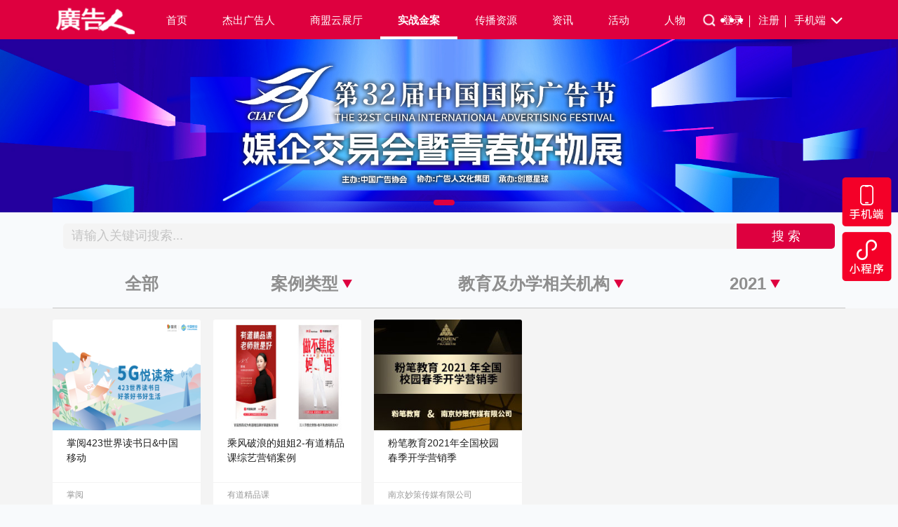

--- FILE ---
content_type: text/html; charset=UTF-8
request_url: https://www.admen.cn/newCase?caseIndustry=%E6%95%99%E8%82%B2%E5%8F%8A%E5%8A%9E%E5%AD%A6%E7%9B%B8%E5%85%B3%E6%9C%BA%E6%9E%84&caseType=%E5%85%A8%E9%83%A8&caseStartAt=2021
body_size: 15772
content:
<style>
    .list-group-item{
        line-height: 35px !important;
        display: -webkit-box !important;
        overflow: hidden !important;
        text-overflow: ellipsis !important;
        word-wrap: break-word !important;
        white-space: normal!important;
        -webkit-line-clamp: 1 !important;
        -webkit-box-orient: vertical !important;
        height: 35px;
    }
</style>

<!DOCTYPE html>
<html>

<head>
    <meta charset="utf-8">
    <meta name="viewport" content="width=device-width, initial-scale=1, shrink-to-fit=no">
    <meta name="keywords" content="广告人、创意案例、营销案例、专访、思想汇、广告、文案、admen"/>
    <meta name="description" content="广告人全媒体是广告人文化集团打造的中国广告营销圈的高端全媒体服务平台，基于三十年资源积累，提供内容包装、渠道分发、平台搭建、商机对接的一站式整合营销服务，已经成为客户构建品牌影响力的首选平台。"/>
    <meta name="format-detection" content="telephone=no,email=no,address=no">
    <meta property="og:title" content="案例"/>
    <meta property="og:description" content="" />
    <meta property="og:image" content="" />
    <title>广告人- 案例</title>
    <!-- <title>广告人-中国广告营销圈实效服务平台</title> -->
    <link rel="stylesheet" href="/css/swiper.min.css">
    <link rel="stylesheet" type="text/css" href="/css/main.css"/>
    <link rel="stylesheet" type="text/css" href="/css/index.css?v=3"/>
    <link rel="stylesheet" type="text/css" href="/css/app.css?id=bd0a7385245a467e75d7"/>
    <!-- 引入样式 -->
    <link rel="stylesheet" href="//cdn.5iidea.com/assets/element-ui/theme-chalk/index.css">
    <!-- 引入组件库 -->
    <script src="//cdn.5iidea.com/assets/element-ui/index.js"></script>
    <script src="//cdn.5iidea.com/assets/vue/vue-2.5.2.min.js"></script>
    <script src="//cdn.5iidea.com/assets/jquery.min.js"></script>
    <script src="/js/swiper.min.js"></script>
    <script src="//pv.sohu.com/cityjson?ie=utf-8"></script>
    <script>
            window.Laravel = {
          baseUrl: "https://www.admen.cn",
            csrfToken: "aupfH2RrHEZ8ttVWLajJbWJlybCa0v9rMT0GIJ8t",
            userid:"",
    }
        </script>
    </head>
<body>
  <div class="header">
      <header id="fixed">
          <nav>
              <div class="logo">
                  <a href="https://www.admen.cn" z-st="nav_logo">
                      <img src="/image/mobile/logo.png" height="60" alt="">
                  </a>
              </div>
              <div class="menu">
                  <div class="search-input-hull" style="display: none;">
                      <form action='/search' method='get'>
                          <input class="form-control" type="text" placeholder="请输入关键词..." aria-describedby="basic-addon2"
                                name="title" value="" id="nav-search-ipt">
                          <button class="search-ipt" type="submit">
                              <img src="/image/搜索@2x.png" width="22" alt="">
                          </button>
                      </form>
                      <span class="search-cancel" >
                        <img src="/image/叉号 (2).png" width="22" alt="" style='position: absolute;top:50%;transform: translateY(-50%);'>
                      </span>
                  </div>

                  <div class="menu-box">
                      <ul class="menu-list-content">
                                                                                                                                                                      <li class="">
                                                                                            <a class="menu-list-box" href="//www.admen.cn"
                                                  target="_blank">首页</a>
                                                                                    </li>
                                                                                                                                                                                                                                                                          <li class="">
                                                                                            <a class="menu-list-box" href="https://www.admen.cn/advertisersADMEN"
                                                  target="_blank">杰出广告人</a>
                                                                                    </li>
                                                                                                                                                                                                                                                                          <li class="">
                                                                                            <a class="menu-list-box" href="//www.admen.cn/showCompany"
                                                  target="_blank">商盟云展厅</a>
                                                                                    </li>
                                                                                                                                                                                                                                                                    <li class="header-menu-withmore header-active" id="more">
                                          <a class="menu-list-box">实战金案</a>
                                          <div class="menu-list">
                                                                                                                                                    <p style="color: #de003f;">
                                                                                                                    <a href="/newCase" target="_blank">最新案例</a>
                                                                                                            </p>
                                                                                                                                                                                                      <p class="menu-list-item">
                                                                                                                    <a href="/case" target="_blank">过往案例</a>
                                                                                                            </p>
                                                                                                                                                                                                      <p class="menu-list-item">
                                                                                                                    <a href="//www.admen.cn/rtzone" target="_blank">广电专区</a>
                                                                                                            </p>
                                                                                                                                          </div>
                                      </li>
                                                                                                                                                                                                                                                                      <li class="">
                                                                                            <a class="menu-list-box" href="//www.admen.cn/ip"
                                                  target="_blank">传播资源</a>
                                                                                    </li>
                                                                                                                                                                                                                                                                          <li class="">
                                                                                            <a class="menu-list-box" href="//www.admen.cn/information"
                                                  target="_blank">资讯</a>
                                                                                    </li>
                                                                                                                                                                                                                                                                          <li class="header-menu-withmore" id="more">
                                            <a class="menu-list-box">活动</a>
                                            <div class="menu-list menu-list-home">
                                                                                                                                                      <p class="menu-list-item">
                                                                                                                    <a href="//www.admen.cn/festival/home" target="_blank">广告节</a>
                                                                                                            </p>
                                                                                                                                                                                                        <p class="menu-list-item">
                                                                                                                    <a href="/ggzj/home" target="_blank">广告主盛典</a>
                                                                                                            </p>
                                                                                                                                                                                                        <p class="menu-list-item">
                                                                                                                    <a href="https://www.admen.cn/goldParter/home" target="_blank">广告主金伙伴盛典</a>
                                                                                                            </p>
                                                                                                                                                                                                        <p class="menu-list-item">
                                                                                                                    <a href="/young/home" target="_blank">品牌年轻节</a>
                                                                                                            </p>
                                                                                                                                                                                                        <p class="menu-list-item">
                                                                                                                    <a href="//www.5iidea.com/xyj" target="_blank">学院奖</a>
                                                                                                            </p>
                                                                                                                                                                                                        <p class="menu-list-item">
                                                                                                                    <a href="/international/home" target="_blank">ADMEN国际大赏</a>
                                                                                                            </p>
                                                                                                                                              </div>
                                        </li>
                                                                                                                                                                                                                                                                          <li class="">
                                                                                            <a class="menu-list-box" href="//www.admen.cn/people"
                                                  target="_blank">人物</a>
                                                                                    </li>
                                                                                                                                                                                                                                                                          <li class="">
                                                                                            <a class="menu-list-box" href="//www.admen.cn/worksCompany"
                                                  target="_blank">品牌云展厅</a>
                                                                                    </li>
                                                                                                                                                                                                                                                                          <li class="">
                                                                                            <a class="menu-list-box" href="//www.admen.cn/works"
                                                  target="_blank">作品</a>
                                                                                    </li>
                                                                                                                                                                                                                                                                          <li class="">
                                                                                            <a class="menu-list-box" href="//www.admen.cn/project"
                                                  target="_blank">特别关注</a>
                                                                                    </li>
                                                                                                                                                                                      <li class="header-menu-withmore" id="more">
                                  <a class="menu-list-box">
                                      <img src="/image/点点点.png" alt="">
                                  </a>
                                  <div class="menu-list">
                                      <p class="menu-list-item">
                                          <a href="http://www.5iidea.com/">创意星球</a>
                                      </p>
                                      <p class="menu-list-item">
                                          <a href="https://www.admen.cn/aboutUs">关于我们</a>
                                      </p>
                                      <p class="menu-list-item">
                                          <a href="https://www.admen.cn/contact">联系我们</a>
                                      </p>
                                  </div>
                              </li>
                                                </ul>
                      <ul class="menu-list-content-semll">
                                                                                                                                <li class="">
                                                                                        <a class="menu-list-box" href="//www.admen.cn"
                                                target="_blank">首页</a>
                                                                                </li>
                                                                                                                                                                                                <li class="">
                                                                                        <a class="menu-list-box" href="https://www.admen.cn/advertisersADMEN"
                                                target="_blank">杰出广告人</a>
                                                                                </li>
                                                                                                                                                                                                <li class="">
                                                                                        <a class="menu-list-box" href="//www.admen.cn/showCompany"
                                                target="_blank">商盟云展厅</a>
                                                                                </li>
                                                                                                                                                                                                <li class="header-menu-withmore header-active" id="more">
                                          <a class="menu-list-box">实战金案</a>
                                          <div class="menu-list">
                                                                                                                                                    <p style="color: #de003f;">
                                                                                                                    <a href="/newCase" target="_blank">最新案例</a>
                                                                                                            </p>
                                                                                                                                                                                                      <p class="menu-list-item">
                                                                                                                    <a href="/case" target="_blank">过往案例</a>
                                                                                                            </p>
                                                                                                                                                                                                      <p class="menu-list-item">
                                                                                                                    <a href="//www.admen.cn/rtzone" target="_blank">广电专区</a>
                                                                                                            </p>
                                                                                                                                          </div>
                                      </li>
                                                                                                                                                                                                <li class="">
                                                                                        <a class="menu-list-box" href="//www.admen.cn/ip"
                                                target="_blank">传播资源</a>
                                                                                </li>
                                                                                                                                                                                                <li class="">
                                                                                        <a class="menu-list-box" href="//www.admen.cn/information"
                                                target="_blank">资讯</a>
                                                                                </li>
                                                                                                                                                                                                <li class="header-menu-withmore" id="more">
                                          <a class="menu-list-box">活动</a>
                                          <div class="menu-list menu-list-home">
                                                                                                                                                    <p class="menu-list-item">
                                                                                                                    <a href="//www.admen.cn/festival/home" target="_blank">广告节</a>
                                                                                                            </p>
                                                                                                                                                                                                      <p class="menu-list-item">
                                                                                                                    <a href="/ggzj/home" target="_blank">广告主盛典</a>
                                                                                                            </p>
                                                                                                                                                                                                      <p class="menu-list-item">
                                                                                                                    <a href="https://www.admen.cn/goldParter/home" target="_blank">广告主金伙伴盛典</a>
                                                                                                            </p>
                                                                                                                                                                                                      <p class="menu-list-item">
                                                                                                                    <a href="/young/home" target="_blank">品牌年轻节</a>
                                                                                                            </p>
                                                                                                                                                                                                      <p class="menu-list-item">
                                                                                                                    <a href="//www.5iidea.com/xyj" target="_blank">学院奖</a>
                                                                                                            </p>
                                                                                                                                                                                                      <p class="menu-list-item">
                                                                                                                    <a href="/international/home" target="_blank">ADMEN国际大赏</a>
                                                                                                            </p>
                                                                                                                                          </div>
                                      </li>
                                                                                                                                                                                                <li class="">
                                                                                        <a class="menu-list-box" href="//www.admen.cn/people"
                                                target="_blank">人物</a>
                                                                                </li>
                                                                                                                                                                                                                                                                                                                          <li class="header-menu-withmore" id="more">
                                  <a class="menu-list-box">
                                      <img src="/image/点点点.png" alt="">
                                  </a>
                                  <div class="menu-list">
                                                                                                                                                                                                                                                                                                                                                                                                                                                                                                                                                                                                                                                                                                                                                                                                                                                <p class="menu-list-item">
                                                      <a href="//www.admen.cn/worksCompany" target="_blank">品牌云展厅</a>
                                                  </p>
                                                                                                                                                                                                                                                                        <p class="menu-list-item">
                                                      <a href="//www.admen.cn/works" target="_blank">作品</a>
                                                  </p>
                                                                                                                                                                                                                                                                        <p class="menu-list-item">
                                                      <a href="//www.admen.cn/project" target="_blank">特别关注</a>
                                                  </p>
                                                                                                                                                                    <p class="menu-list-item">
                                          <a href="http://www.5iidea.com/">创意星球</a>
                                      </p>
                                      <p class="menu-list-item">
                                          <a href="https://www.admen.cn/aboutUs">关于我们</a>
                                      </p>
                                      <p class="menu-list-item">
                                          <a href="https://www.admen.cn/contact">联系我们</a>
                                      </p>
                                  </div>
                              </li>
                                                </ul>
                  </div>
              </div>
              <div class="search search-unlogin" id="find-search" style="display: block;">
                  <img src="/image/搜索@2x.png" width="22" alt="" style="position:absolute;margin-top:18px;">
              </div>
              <div class="user-center user-center-unlogin">
                  <div class="user-center-unlogin">
                                            <ul class="unlogin">
                            <li>
                                <!-- <a href="https://www.admen.cn/login" class="nav-unlogin">登录<i></i></a> -->
                                <a href="javascript:;" class="nav-unlogin">登录<i></i></a>
                                <a href="javascript:;" class="nav-unreset">注册<i></i></a>
                                <a href="javascript:;" class="phone">手机端
                                    <img src="/image/箭头 (1)@2x.png" width="24" height="24" alt="">
                                    <div class="phone-menu p-4">
                                        <img src="/image/二维码@2x.png" width="100%" alt="">
                                    </div>
                                </a>
                            </li>
                        </ul>
                                      </div>
              </div>
          </nav>
      </header>
        </div>
  <div class="black-model">

  </div>
  <div class="login-model">
    <div class="lgoin-all">
      <div class="login-left">
        <div class="login-content">
            <div class="login-password">
              <div class="login-password-bar">
                <span class="login-password-bar-title">
                  密码登录
                </span>
              </div>
            </div>
            <!-- <div class="text-danger mt-2" style="font-size: 10px; margin-left: 22px">
                推荐使用谷歌、火狐、360、QQ等浏览器进行操作
            </div> -->
            <form id="loginForm" method="POST" action="/login">
                <input type="hidden" name="_token" value="aupfH2RrHEZ8ttVWLajJbWJlybCa0v9rMT0GIJ8t">
                <div class="login-mobile-number">
                    <div class="input-group mb-2">
                        <!-- <div class="input-group-prepend">
                            <div class="input-group-text">
                                <img src="image/login-user.png" width="100%" alt=""/>
                            </div>
                        </div> -->
                        <input id="mobile" placeholder="手机号" type="tel" class="form-control " name="mobile" value="" required autocomplete="email" autofocus>

                            <span class="invalid-feedback" role="alert">
                                <strong></strong>
                            </span>
                    </div>
                </div>
                <div class="login-password-input">
                    <div class="input-group mb-2">
                        <!-- <div class="input-group-prepend">
                            <div class="input-group-text">
                                <img src="image/login-password.png" width="100%" alt=""/>
                            </div>
                        </div> -->
                        <input id="password" type="password" placeholder="密码" class="form-control " name="password" required autocomplete="current-password">

                            <span class="invalid-feedback" role="alert">
                                <strong></strong>
                            </span>
                    </div>
                </div>

                <!-- <div class="row mt-2">
                    <div class="col text-danger login-form-error">
                    </div>
                </div> -->

                <div class="login-button">
                    <button class="login-login" type="submit" name="login" data-value="0">
                        登录
                    </button>
                    <a href="javascript:;">
                        <!-- <button class="login-sign-up" href="javascript:;" type="button">账号注册</button> -->
                    </a>
                </div>

                <div class="login-check d-flex justify-content-between">
                    <div class="login-forget-password">
                      <span style="cursor: pointer;" onClick="forgetPassword()">忘记密码</span><i></i><span class="go-free-register" style="cursor: pointer;">免费注册</span>
                    </div>
                    <div class="checkbox col-auto">
                          <input class="form-check-input" type="checkbox" name="remember" id="remember" value="true"  /> 自动登录
                            <!-- <a class="login-forget" href="javascript:;"
                                style="color: blue;display: inline-block">忘记密码?</a> -->
                    </div>
                </div>



















            </form>

        </div>
      </div>
    </div>
  </div>
  <div class="reset-model">
    <div class="lgoin-all">
      <div class="login-left">
        <div class="login-content">
            <div class="login-password">
              <div class="login-password-bar">
                <span class="login-password-bar-title" style="border: none;">
                  注册会员
                </span>
              </div>
            </div>
            <div class="text-right mt-3" style="font-size: 16px; margin-left: 22px;margin-right: 22px">
                <span style="color: #999;">已有账号</span> <span class="text-danger go-login" style="cursor: pointer;">马上登录</span>
            </div>
            <form id="register" method="POST">
                <input type="hidden" name="_token" value="aupfH2RrHEZ8ttVWLajJbWJlybCa0v9rMT0GIJ8t">
                <div class="login-mobile-number mt-3">
                    <div class="input-group mb-2">
                        <!-- <div class="input-group-prepend">
                            <div class="input-group-text">
                                <img src="image/login-user.png" width="100%" alt=""/>
                            </div>
                        </div> -->
                        <select class="register-select-box">
                          <option>+86</option>
                        </select>
                        <input id="reset-mobile" placeholder="手机号" type="tel" class="form-control " name="mobile" value="" required autocomplete="email" autofocus>

                            <span class="invalid-feedback" role="alert">
                                <strong></strong>
                            </span>
                    </div>
                </div>
                <div class="reset-code-box">
                  <div class="input-group" id="confirmation-code-bar">
                      <input id="confirmation-code" placeholder="请输入验证码" type="tel" class="form-control " name="confirmation-code" value="" required autocomplete="email" autofocus>
                      <div class="reset-code-btn">
                        <input class="reset-code-btn-input" name="reset" type="button" value="获取验证码" />
                      </div>
                  </div>
                    <span class="invalid-feedback" role="alert">
                        <strong></strong>
                    </span>
                </div>
                <div class="login-password-input">
                    <div class="input-group mb-2">
                        <!-- <div class="input-group-prepend">
                            <div class="input-group-text">
                                <img src="image/login-password.png" width="100%" alt=""/>
                            </div>
                        </div> -->
                        <input id="password1" type="password" placeholder="密码" class="form-control " name="password" required autocomplete="current-password">

                            <span class="invalid-feedback" role="alert">
                                <strong></strong>
                            </span>
                    </div>
                </div>
                <div class="login-password-input">
                    <div class="input-group mb-2">
                        <!-- <div class="input-group-prepend">
                            <div class="input-group-text">
                                <img src="image/login-password.png" width="100%" alt=""/>
                            </div>
                        </div> -->
                        <input id="password_confirmation" type="password" placeholder="重复密码" class="form-control " name="password_confirmation" required autocomplete="current-password">

                            <span class="invalid-feedback" role="alert">
                                <strong></strong>
                            </span>
                    </div>
                </div>
                <div class="login-password-input">
                    <div class="input-group mb-2">
                        <select name="type" class="register-select-type">
                          <option value="company">业界</option>
                          <option value="teacher">教师</option>
                          <option value="student">学生</option>
                        </select>
                            <span class="invalid-feedback" role="alert">
                                <strong></strong>
                            </span>
                    </div>
                </div>
                <!-- <div class="row mt-2">
                    <div class="col text-danger login-form-error">
                    </div>
                </div> -->

                <div class="login-check">
                    <div class="checkbox d-flex align-items-center" id="agreement-bar">
                          <input style="margin-right: 10px;" type="checkbox" name="agreement" id="agreement" > <span>我已阅读并接受 <a style="text-decoration: underline !important;color: #0000ff !important;" href="https://www.admen.cn/content/34309" target="_blank">用户协议</a> 和隐私政策</span>
                            <!-- <a class="login-forget" href="javascript:;"
                                style="color: blue;display: inline-block">忘记密码?</a> -->
                    </div>
                            <span class="invalid-feedback" role="alert">
                                <strong></strong>
                            </span>
                </div>

                <div class="login-button">
                    <button id="register-btn" class="login-login" type="submit" name="register" data-value="0">
                        注册
                    </button>
                    <a href="javascript:;">
                        <!-- <button class="login-sign-up" href="javascript:;" type="button">账号注册</button> -->
                    </a>
                </div>

                <div class="login-wechat" style="margin-top: 16px;">
                  <p class="login-wechat-title d-flex justify-content-between align-items-center">
                    <span class="title-life-line"></span>
                    <span>使用社交账号注册</span>
                    <span class="title-right-line"></span>
                  </p>
                  <p class="login-wechat-list">
                      <a href="javascript:;">
                          <img src="image/weixin.png" class="login-wechat-img" alt=""/>
                      </a>
                      <span style="color: #9a9a9a;">微信注册</span>
                      <!-- <a href="javascript:;">
                          <img src="image/weibo.png" class="login-wechat-img" alt=""/>
                      </a>
                      <a href="javascript:;">
                          <img src="image/qqdadad.png" class="login-wechat-img" alt=""/>
                      </a> -->
                  </p>
                </div>
            </form>

        </div>
      </div>
    </div>
  </div>
  <div class="change-model">
    <div class="lgoin-all">
      <div class="login-left">
        <div class="login-content">
            <div class="login-password">
              <div class="login-password-bar">
                <span class="login-password-bar-title" style="border: none;">
                  重置密码
                </span>
              </div>
            </div>
            <div class="text-right mt-3" style="font-size: 16px; margin-left: 22px;margin-right: 22px">
                <span style="color: #999;">已有账号</span> <span class="text-danger go-login" style="cursor: pointer;" onClick="goLogin()">马上登录</span>
            </div>
            <form id="changePassword" method="POST">
                <input type="hidden" name="_token" value="aupfH2RrHEZ8ttVWLajJbWJlybCa0v9rMT0GIJ8t">
                <div class="login-mobile-number mt-3">
                    <div class="input-group mb-2">
                        <select class="register-select-box">
                          <option>+86</option>
                        </select>
                        <input id="change-mobile" placeholder="手机号" type="tel" class="form-control " name="mobile" value="" required autocomplete="email" autofocus>

                            <span class="invalid-feedback" role="alert">
                                <strong></strong>
                            </span>
                    </div>
                </div>
                <div class="reset-code-box">
                  <div class="input-group" id="change-confirmation-code-bar">
                      <input id="change-confirmation-code" placeholder="请输入验证码" type="tel" class="form-control " name="confirmation-code" value="" required autocomplete="email" autofocus>
                      <div class="change-code-btn">
                        <input class="reset-code-btn-input" name="reset" type="button" value="获取验证码" />
                      </div>
                  </div>
                    <span class="invalid-feedback" role="alert">
                        <strong></strong>
                    </span>
                </div>
                <div class="login-password-input">
                    <div class="input-group mb-2">
                        <input id="change-password" type="password" placeholder="密码" class="form-control " name="password" required autocomplete="current-password">

                            <span class="invalid-feedback" role="alert">
                                <strong></strong>
                            </span>
                    </div>
                </div>

                <div class="login-button">
                    <button id="change-btn" class="login-login" type="submit" data-value="0">
                        提交
                    </button>
                </div>












            </form>

        </div>
      </div>
    </div>
  </div>
  <div class="body-content">
          <div class="banner">
      <div class="">
        <div class="swiper-container swiper-one">
          <div class="swiper-wrapper" style='height:auto'>
                                    <div class="swiper-slide">
                                          <a target="_blank" href="https://www.admen.cn/festival/home">
                              <img class="banner-img" src="https://cdn.5iidea.com/cms/asset/blog/181d27af280f67a23b35e4da271bda35.jpg" alt="">
                            </a>
                                        </div>
                                </div>
          <div class="swiper-pagination"></div>
        </div>
      </div>
    </div>
    <div class="find-top">
      <div class="wrapper-container" style="padding: 0 15px;">
          <form action='/newCase' method='get' class="find-from">
            <div class="input-group">
              <input type="text" class="form-control" name="title" placeholder="请输入关键词搜索..."
                aria-label="Recipient's username" aria-describedby="basic-addon2">
              <div class="input-group-append" style="width: 140px;">
                <button class="btn" style="width: 100%; background-color: #de003f; color: #fff;"
                  type="submit">搜 索</button>
              </div>
            </div>
          </form>
      </div>
    </div>
    <div class="wrapper-container">
      <div class="new-case-classify-bar">
        <div class="new-case-classify-bar-content">
          <div class="new-case-classify-item-all">
                        <a href="https://www.admen.cn/newCase?caseStartAt=2021">
              <span>全部</span>
            </a>
          </div>
          <div class="new-case-classify-item">
            <div class="item-box">
                              <span>案例类型</span>
                            <img class="new-case-red" src="https://www.admen.cn/image/倒三角形.png" alt="">
              <img class="new-case-white" src="https://www.admen.cn/image/正三角形.png" alt="" style="display: none;">
              <img class="new-case-triangle" src="https://www.admen.cn/image/正三角形.png" alt="">
            </div>
            <div class="new-case-classify-item-content-bar wrapper-container">
              <div class="new-case-type-bar">
                <div class="new-case-type">
                  <div class="row">
                                                                                      <a href="https://www.admen.cn/newCase?caseIndustry=%E6%95%99%E8%82%B2%E5%8F%8A%E5%8A%9E%E5%AD%A6%E7%9B%B8%E5%85%B3%E6%9C%BA%E6%9E%84&amp;caseType=%E5%85%A8%E9%83%A8&amp;caseStartAt=2021">
                        <div class="new-case-classify-item-content-item-bar-type" style='width:130px !important;'>
                          <div class="new-case-classify-item-content-item new-case-item-acitve" style='margin:0'>全部</div>
                        </div>
                      </a>
                                                                                                            <a href="https://www.admen.cn/newCase?caseIndustry=%E6%95%99%E8%82%B2%E5%8F%8A%E5%8A%9E%E5%AD%A6%E7%9B%B8%E5%85%B3%E6%9C%BA%E6%9E%84&amp;caseType=%E5%88%9B%E6%84%8F%E4%BC%A0%E6%92%AD%E7%B1%BB&amp;caseStartAt=2021">
                        <div class="new-case-classify-item-content-item-bar-type" style='width:130px !important;'>
                          <div class="new-case-classify-item-content-item" style='margin:0'>创意传播类</div>
                        </div>
                      </a>
                                                                                                            <a href="https://www.admen.cn/newCase?caseIndustry=%E6%95%99%E8%82%B2%E5%8F%8A%E5%8A%9E%E5%AD%A6%E7%9B%B8%E5%85%B3%E6%9C%BA%E6%9E%84&amp;caseType=%E5%85%AC%E7%9B%8A%E8%90%A5%E9%94%80%E7%B1%BB&amp;caseStartAt=2021">
                        <div class="new-case-classify-item-content-item-bar-type" style='width:130px !important;'>
                          <div class="new-case-classify-item-content-item" style='margin:0'>公益营销类</div>
                        </div>
                      </a>
                                                                                                            <a href="https://www.admen.cn/newCase?caseIndustry=%E6%95%99%E8%82%B2%E5%8F%8A%E5%8A%9E%E5%AD%A6%E7%9B%B8%E5%85%B3%E6%9C%BA%E6%9E%84&amp;caseType=%E6%B4%BB%E5%8A%A8%E8%90%A5%E9%94%80%E7%B1%BB&amp;caseStartAt=2021">
                        <div class="new-case-classify-item-content-item-bar-type" style='width:130px !important;'>
                          <div class="new-case-classify-item-content-item" style='margin:0'>活动营销类</div>
                        </div>
                      </a>
                                                                                                            <a href="https://www.admen.cn/newCase?caseIndustry=%E6%95%99%E8%82%B2%E5%8F%8A%E5%8A%9E%E5%AD%A6%E7%9B%B8%E5%85%B3%E6%9C%BA%E6%9E%84&amp;caseType=%E5%86%85%E5%AE%B9%E8%90%A5%E9%94%80%E7%B1%BB&amp;caseStartAt=2021">
                        <div class="new-case-classify-item-content-item-bar-type" style='width:130px !important;'>
                          <div class="new-case-classify-item-content-item" style='margin:0'>内容营销类</div>
                        </div>
                      </a>
                                                                                                            <a href="https://www.admen.cn/newCase?caseIndustry=%E6%95%99%E8%82%B2%E5%8F%8A%E5%8A%9E%E5%AD%A6%E7%9B%B8%E5%85%B3%E6%9C%BA%E6%9E%84&amp;caseType=%E7%A4%BE%E4%BC%9A%E5%8C%96%E8%90%A5%E9%94%80%E7%B1%BB&amp;caseStartAt=2021">
                        <div class="new-case-classify-item-content-item-bar-type" style='width:130px !important;'>
                          <div class="new-case-classify-item-content-item" style='margin:0'>社会化营销类</div>
                        </div>
                      </a>
                                                                                                            <a href="https://www.admen.cn/newCase?caseIndustry=%E6%95%99%E8%82%B2%E5%8F%8A%E5%8A%9E%E5%AD%A6%E7%9B%B8%E5%85%B3%E6%9C%BA%E6%9E%84&amp;caseType=%E6%95%B0%E5%AD%97%E8%90%A5%E9%94%80%E7%B1%BB&amp;caseStartAt=2021">
                        <div class="new-case-classify-item-content-item-bar-type" style='width:130px !important;'>
                          <div class="new-case-classify-item-content-item" style='margin:0'>数字营销类</div>
                        </div>
                      </a>
                                                                                                            <a href="https://www.admen.cn/newCase?caseIndustry=%E6%95%99%E8%82%B2%E5%8F%8A%E5%8A%9E%E5%AD%A6%E7%9B%B8%E5%85%B3%E6%9C%BA%E6%9E%84&amp;caseType=%E6%95%88%E6%9E%9C%E8%90%A5%E9%94%80%E7%B1%BB&amp;caseStartAt=2021">
                        <div class="new-case-classify-item-content-item-bar-type" style='width:130px !important;'>
                          <div class="new-case-classify-item-content-item" style='margin:0'>效果营销类</div>
                        </div>
                      </a>
                                                                                                            <a href="https://www.admen.cn/newCase?caseIndustry=%E6%95%99%E8%82%B2%E5%8F%8A%E5%8A%9E%E5%AD%A6%E7%9B%B8%E5%85%B3%E6%9C%BA%E6%9E%84&amp;caseType=%E6%95%B4%E5%90%88%E8%90%A5%E9%94%80%E7%B1%BB&amp;caseStartAt=2021">
                        <div class="new-case-classify-item-content-item-bar-type" style='width:130px !important;'>
                          <div class="new-case-classify-item-content-item" style='margin:0'>整合营销类</div>
                        </div>
                      </a>
                                                                                                            <a href="https://www.admen.cn/newCase?caseIndustry=%E6%95%99%E8%82%B2%E5%8F%8A%E5%8A%9E%E5%AD%A6%E7%9B%B8%E5%85%B3%E6%9C%BA%E6%9E%84&amp;caseType=IP%E8%90%A5%E9%94%80%E7%B1%BB&amp;caseStartAt=2021">
                        <div class="new-case-classify-item-content-item-bar-type" style='width:130px !important;'>
                          <div class="new-case-classify-item-content-item" style='margin:0'>IP营销类</div>
                        </div>
                      </a>
                                                                                                            <a href="https://www.admen.cn/newCase?caseIndustry=%E6%95%99%E8%82%B2%E5%8F%8A%E5%8A%9E%E5%AD%A6%E7%9B%B8%E5%85%B3%E6%9C%BA%E6%9E%84&amp;caseType=%E5%88%9B%E6%96%B0%E8%90%A5%E9%94%80%E7%B1%BB&amp;caseStartAt=2021">
                        <div class="new-case-classify-item-content-item-bar-type" style='width:130px !important;'>
                          <div class="new-case-classify-item-content-item" style='margin:0'>创新营销类</div>
                        </div>
                      </a>
                                                                                                            <a href="https://www.admen.cn/newCase?caseIndustry=%E6%95%99%E8%82%B2%E5%8F%8A%E5%8A%9E%E5%AD%A6%E7%9B%B8%E5%85%B3%E6%9C%BA%E6%9E%84&amp;caseType=%E5%93%81%E7%89%8C%E6%B4%BB%E5%8C%96%E7%B1%BB&amp;caseStartAt=2021">
                        <div class="new-case-classify-item-content-item-bar-type" style='width:130px !important;'>
                          <div class="new-case-classify-item-content-item" style='margin:0'>品牌活化类</div>
                        </div>
                      </a>
                                                                                                            <a href="https://www.admen.cn/newCase?caseIndustry=%E6%95%99%E8%82%B2%E5%8F%8A%E5%8A%9E%E5%AD%A6%E7%9B%B8%E5%85%B3%E6%9C%BA%E6%9E%84&amp;caseType=%E9%9D%92%E5%B9%B4%E4%BA%92%E5%8A%A8%E7%B1%BB&amp;caseStartAt=2021">
                        <div class="new-case-classify-item-content-item-bar-type" style='width:130px !important;'>
                          <div class="new-case-classify-item-content-item" style='margin:0'>青年互动类</div>
                        </div>
                      </a>
                                                                                                            <a href="https://www.admen.cn/newCase?caseIndustry=%E6%95%99%E8%82%B2%E5%8F%8A%E5%8A%9E%E5%AD%A6%E7%9B%B8%E5%85%B3%E6%9C%BA%E6%9E%84&amp;caseType=%E5%93%81%E7%89%8C%E5%B9%B4%E8%BD%BB%E5%8C%96%E7%B1%BB&amp;caseStartAt=2021">
                        <div class="new-case-classify-item-content-item-bar-type" style='width:130px !important;'>
                          <div class="new-case-classify-item-content-item" style='margin:0'>品牌年轻化类</div>
                        </div>
                      </a>
                                                                                                            <a href="https://www.admen.cn/newCase?caseIndustry=%E6%95%99%E8%82%B2%E5%8F%8A%E5%8A%9E%E5%AD%A6%E7%9B%B8%E5%85%B3%E6%9C%BA%E6%9E%84&amp;caseType=%E4%BD%93%E8%82%B2%E8%90%A5%E9%94%80%E7%B1%BB&amp;caseStartAt=2021">
                        <div class="new-case-classify-item-content-item-bar-type" style='width:130px !important;'>
                          <div class="new-case-classify-item-content-item" style='margin:0'>体育营销类</div>
                        </div>
                      </a>
                                                                                                            <a href="https://www.admen.cn/newCase?caseIndustry=%E6%95%99%E8%82%B2%E5%8F%8A%E5%8A%9E%E5%AD%A6%E7%9B%B8%E5%85%B3%E6%9C%BA%E6%9E%84&amp;caseType=%E5%93%81%E7%89%8C%E5%A1%91%E9%80%A0%E7%B1%BB&amp;caseStartAt=2021">
                        <div class="new-case-classify-item-content-item-bar-type" style='width:130px !important;'>
                          <div class="new-case-classify-item-content-item" style='margin:0'>品牌塑造类</div>
                        </div>
                      </a>
                                                                                                            <a href="https://www.admen.cn/newCase?caseIndustry=%E6%95%99%E8%82%B2%E5%8F%8A%E5%8A%9E%E5%AD%A6%E7%9B%B8%E5%85%B3%E6%9C%BA%E6%9E%84&amp;caseType=%E6%B7%B1%E5%BA%A6%E8%90%A5%E9%94%80%E7%B1%BB&amp;caseStartAt=2021">
                        <div class="new-case-classify-item-content-item-bar-type" style='width:130px !important;'>
                          <div class="new-case-classify-item-content-item" style='margin:0'>深度营销类</div>
                        </div>
                      </a>
                                                            </div>
                </div>
              </div>
            </div>
          </div>
          <div class="new-case-classify-item">
            <div class="item-box">
                              <span>教育及办学相关机构</span>
                            <img class="new-case-red" src="https://www.admen.cn/image/倒三角形.png" alt="">
              <img class="new-case-white" src="https://www.admen.cn/image/正三角形.png" alt="" style="display: none;">
              <img class="new-case-triangle" src="https://www.admen.cn/image/正三角形.png" alt="">
            </div>
            <div class="new-case-classify-item-content-bar wrapper-container">
              <div class="new-case-industry-bar">
                <div class="new-case-industry row">
                  <div class="row justify-content-center">
                                                                                      <a href="https://www.admen.cn/newCase?caseIndustry=%E5%85%A8%E9%83%A8&amp;caseType=%E5%85%A8%E9%83%A8&amp;caseStartAt=2021">
                        <div class="new-case-classify-item-content-item-bar-industry">
                          <div class="new-case-classify-item-content-item" style='margin:0'>全部</div>
                        </div>
                      </a>
                                                                                                            <a href="https://www.admen.cn/newCase?caseIndustry=%E6%B3%9B%E5%A8%B1%E4%B9%90&amp;caseType=%E5%85%A8%E9%83%A8&amp;caseStartAt=2021">
                        <div class="new-case-classify-item-content-item-bar-industry">
                          <div class="new-case-classify-item-content-item" style='margin:0'>泛娱乐</div>
                        </div>
                      </a>
                                                                                                            <a href="https://www.admen.cn/newCase?caseIndustry=%E4%BF%9D%E5%81%A5%E5%93%81&amp;caseType=%E5%85%A8%E9%83%A8&amp;caseStartAt=2021">
                        <div class="new-case-classify-item-content-item-bar-industry">
                          <div class="new-case-classify-item-content-item" style='margin:0'>保健品</div>
                        </div>
                      </a>
                                                                                                            <a href="https://www.admen.cn/newCase?caseIndustry=%E5%9C%B0%E4%BA%A7&amp;caseType=%E5%85%A8%E9%83%A8&amp;caseStartAt=2021">
                        <div class="new-case-classify-item-content-item-bar-industry">
                          <div class="new-case-classify-item-content-item" style='margin:0'>地产</div>
                        </div>
                      </a>
                                                                                                            <a href="https://www.admen.cn/newCase?caseIndustry=%E6%9C%8D%E8%A3%85%E9%85%8D%E9%A5%B0&amp;caseType=%E5%85%A8%E9%83%A8&amp;caseStartAt=2021">
                        <div class="new-case-classify-item-content-item-bar-industry">
                          <div class="new-case-classify-item-content-item" style='margin:0'>服装配饰</div>
                        </div>
                      </a>
                                                                                                            <a href="https://www.admen.cn/newCase?caseIndustry=%E4%B8%AA%E4%BA%BA%E6%8A%A4%E7%90%86&amp;caseType=%E5%85%A8%E9%83%A8&amp;caseStartAt=2021">
                        <div class="new-case-classify-item-content-item-bar-industry">
                          <div class="new-case-classify-item-content-item" style='margin:0'>个人护理</div>
                        </div>
                      </a>
                                                            </div>
                  <div class="row justify-content-center">
                                                                                      <a href="https://www.admen.cn/newCase?caseIndustry=%E8%88%AA%E7%A9%BA%E5%85%AC%E5%8F%B8&amp;caseType=%E5%85%A8%E9%83%A8&amp;caseStartAt=2021">
                        <div class="new-case-classify-item-content-item-bar-industry">
                          <div class="new-case-classify-item-content-item">航空公司</div>
                        </div>
                      </a>
                                                                                                            <a href="https://www.admen.cn/newCase?caseIndustry=%E5%AE%B6%E7%94%B5&amp;caseType=%E5%85%A8%E9%83%A8&amp;caseStartAt=2021">
                        <div class="new-case-classify-item-content-item-bar-industry">
                          <div class="new-case-classify-item-content-item">家电</div>
                        </div>
                      </a>
                                                                                                            <a href="https://www.admen.cn/newCase?caseIndustry=%E5%AE%B6%E5%B1%85&amp;caseType=%E5%85%A8%E9%83%A8&amp;caseStartAt=2021">
                        <div class="new-case-classify-item-content-item-bar-industry">
                          <div class="new-case-classify-item-content-item">家居</div>
                        </div>
                      </a>
                                                                                                            <a href="https://www.admen.cn/newCase?caseIndustry=%E5%AE%B6%E5%85%B7&amp;caseType=%E5%85%A8%E9%83%A8&amp;caseStartAt=2021">
                        <div class="new-case-classify-item-content-item-bar-industry">
                          <div class="new-case-classify-item-content-item">家具</div>
                        </div>
                      </a>
                                                                                                            <a href="https://www.admen.cn/newCase?caseIndustry=%E5%AE%B6%E8%A3%85&amp;caseType=%E5%85%A8%E9%83%A8&amp;caseStartAt=2021">
                        <div class="new-case-classify-item-content-item-bar-industry">
                          <div class="new-case-classify-item-content-item">家装</div>
                        </div>
                      </a>
                                                                                                            <a href="https://www.admen.cn/newCase?caseIndustry=%E6%95%99%E8%82%B2%E5%8F%8A%E5%8A%9E%E5%AD%A6%E7%9B%B8%E5%85%B3%E6%9C%BA%E6%9E%84&amp;caseType=%E5%85%A8%E9%83%A8&amp;caseStartAt=2021">
                        <div class="new-case-classify-item-content-item-bar-industry">
                          <div class="new-case-classify-item-content-item new-case-item-acitve">教育及办学相关机构</div>
                        </div>
                      </a>
                                                            </div>
                  <div class="row justify-content-center">
                                                                                      <a href="https://www.admen.cn/newCase?caseIndustry=%E9%87%91%E8%9E%8D%E6%9C%BA%E6%9E%84&amp;caseType=%E5%85%A8%E9%83%A8&amp;caseStartAt=2021">
                        <div class="new-case-classify-item-content-item-bar-industry">
                          <div class="new-case-classify-item-content-item">金融机构</div>
                        </div>
                      </a>
                                                                                                            <a href="https://www.admen.cn/newCase?caseIndustry=%E9%85%92%E7%B2%BE&amp;caseType=%E5%85%A8%E9%83%A8&amp;caseStartAt=2021">
                        <div class="new-case-classify-item-content-item-bar-industry">
                          <div class="new-case-classify-item-content-item">酒精</div>
                        </div>
                      </a>
                                                                                                            <a href="https://www.admen.cn/newCase?caseIndustry=%E6%97%85%E6%B8%B8&amp;caseType=%E5%85%A8%E9%83%A8&amp;caseStartAt=2021">
                        <div class="new-case-classify-item-content-item-bar-industry">
                          <div class="new-case-classify-item-content-item">旅游</div>
                        </div>
                      </a>
                                                                                                            <a href="https://www.admen.cn/newCase?caseIndustry=%E7%94%9F%E6%B4%BB%E7%94%A8%E5%93%81&amp;caseType=%E5%85%A8%E9%83%A8&amp;caseStartAt=2021">
                        <div class="new-case-classify-item-content-item-bar-industry">
                          <div class="new-case-classify-item-content-item">生活用品</div>
                        </div>
                      </a>
                                                                                                            <a href="https://www.admen.cn/newCase?caseIndustry=%E7%BE%8E%E5%AE%B9%E7%BE%8E%E5%A6%86&amp;caseType=%E5%85%A8%E9%83%A8&amp;caseStartAt=2021">
                        <div class="new-case-classify-item-content-item-bar-industry">
                          <div class="new-case-classify-item-content-item">美容美妆</div>
                        </div>
                      </a>
                                                                                                            <a href="https://www.admen.cn/newCase?caseIndustry=%E6%B1%BD%E8%BD%A6&amp;caseType=%E5%85%A8%E9%83%A8&amp;caseStartAt=2021">
                        <div class="new-case-classify-item-content-item-bar-industry">
                          <div class="new-case-classify-item-content-item">汽车</div>
                        </div>
                      </a>
                                                            </div>
                  <div class="row justify-content-center">
                                                                                      <a href="https://www.admen.cn/newCase?caseIndustry=%E9%A3%9F%E5%93%81&amp;caseType=%E5%85%A8%E9%83%A8&amp;caseStartAt=2021">
                        <div class="new-case-classify-item-content-item-bar-industry">
                          <div class="new-case-classify-item-content-item">食品</div>
                        </div>
                      </a>
                                                                                                            <a href="https://www.admen.cn/newCase?caseIndustry=%E6%95%B0%E7%A0%81%E7%94%B5%E5%AD%90&amp;caseType=%E5%85%A8%E9%83%A8&amp;caseStartAt=2021">
                        <div class="new-case-classify-item-content-item-bar-industry">
                          <div class="new-case-classify-item-content-item">数码电子</div>
                        </div>
                      </a>
                                                                                                            <a href="https://www.admen.cn/newCase?caseIndustry=%E6%96%87%E5%88%9B&amp;caseType=%E5%85%A8%E9%83%A8&amp;caseStartAt=2021">
                        <div class="new-case-classify-item-content-item-bar-industry">
                          <div class="new-case-classify-item-content-item">文创</div>
                        </div>
                      </a>
                                                                                                            <a href="https://www.admen.cn/newCase?caseIndustry=%E8%8D%AF%E5%93%81&amp;caseType=%E5%85%A8%E9%83%A8&amp;caseStartAt=2021">
                        <div class="new-case-classify-item-content-item-bar-industry">
                          <div class="new-case-classify-item-content-item">药品</div>
                        </div>
                      </a>
                                                                                                            <a href="https://www.admen.cn/newCase?caseIndustry=%E9%93%B6%E8%A1%8C&amp;caseType=%E5%85%A8%E9%83%A8&amp;caseStartAt=2021">
                        <div class="new-case-classify-item-content-item-bar-industry">
                          <div class="new-case-classify-item-content-item">银行</div>
                        </div>
                      </a>
                                                                                                            <a href="https://www.admen.cn/newCase?caseIndustry=%E9%A5%AE%E6%96%99%E7%B1%BB&amp;caseType=%E5%85%A8%E9%83%A8&amp;caseStartAt=2021">
                        <div class="new-case-classify-item-content-item-bar-industry">
                          <div class="new-case-classify-item-content-item">饮料类</div>
                        </div>
                      </a>
                                                            </div>
                  <div class="row justify-content-center">
                                                                                      <a href="https://www.admen.cn/newCase?caseIndustry=%E6%94%BF%E5%BA%9C%E5%8F%8A%E5%85%B6%E4%BB%96&amp;caseType=%E5%85%A8%E9%83%A8&amp;caseStartAt=2021">
                        <div class="new-case-classify-item-content-item-bar-industry">
                          <div class="new-case-classify-item-content-item">政府及其他</div>
                        </div>
                      </a>
                                                                                                            <a href="https://www.admen.cn/newCase?caseIndustry=%E5%B9%BF%E7%94%B5%E7%B1%BB&amp;caseType=%E5%85%A8%E9%83%A8&amp;caseStartAt=2021">
                        <div class="new-case-classify-item-content-item-bar-industry">
                          <div class="new-case-classify-item-content-item">广电类</div>
                        </div>
                      </a>
                                                                                                            <a href="https://www.admen.cn/newCase?caseIndustry=%E4%BA%92%E8%81%94%E7%BD%91&amp;caseType=%E5%85%A8%E9%83%A8&amp;caseStartAt=2021">
                        <div class="new-case-classify-item-content-item-bar-industry">
                          <div class="new-case-classify-item-content-item">互联网</div>
                        </div>
                      </a>
                                                                                                            <a href="https://www.admen.cn/newCase?caseIndustry=%E6%88%B7%E5%A4%96%E7%B1%BB&amp;caseType=%E5%85%A8%E9%83%A8&amp;caseStartAt=2021">
                        <div class="new-case-classify-item-content-item-bar-industry">
                          <div class="new-case-classify-item-content-item">户外类</div>
                        </div>
                      </a>
                                                                                                            <a href="https://www.admen.cn/newCase?caseIndustry=%E5%85%B6%E4%BB%96&amp;caseType=%E5%85%A8%E9%83%A8&amp;caseStartAt=2021">
                        <div class="new-case-classify-item-content-item-bar-industry">
                          <div class="new-case-classify-item-content-item">其他</div>
                        </div>
                      </a>
                                                            </div>
                </div>
              </div>
            </div>
          </div>
          <div class="new-case-classify-item">
            <div class="item-box">
                              <span>2021</span>
                            <img class="new-case-red" src="https://www.admen.cn/image/倒三角形.png" alt="">
              <img class="new-case-white" src="https://www.admen.cn/image/正三角形.png" alt="" style="display: none;">
              <img class="new-case-triangle" src="https://www.admen.cn/image/正三角形.png" alt="">
            </div>
            <div class="new-case-classify-item-content-bar wrapper-container">
              <div class="new-case-industry-bar">
                <div class="new-case-industry row">
                  <div class="row justify-content-center">
                                                                                      <a href="https://www.admen.cn/newCase?caseIndustry=%E6%95%99%E8%82%B2%E5%8F%8A%E5%8A%9E%E5%AD%A6%E7%9B%B8%E5%85%B3%E6%9C%BA%E6%9E%84&amp;caseType=%E5%85%A8%E9%83%A8&amp;caseStartAt=%E5%85%A8%E9%83%A8">
                        <div class="new-case-classify-item-content-item-bar-industry">
                          <div class="new-case-classify-item-content-item" style='margin:0'>全部</div>
                        </div>
                      </a>
                                                                                                            <a href="https://www.admen.cn/newCase?caseIndustry=%E6%95%99%E8%82%B2%E5%8F%8A%E5%8A%9E%E5%AD%A6%E7%9B%B8%E5%85%B3%E6%9C%BA%E6%9E%84&amp;caseType=%E5%85%A8%E9%83%A8&amp;caseStartAt=2024">
                        <div class="new-case-classify-item-content-item-bar-industry">
                          <div class="new-case-classify-item-content-item" style='margin:0'>2024</div>
                        </div>
                      </a>
                                                                                                            <a href="https://www.admen.cn/newCase?caseIndustry=%E6%95%99%E8%82%B2%E5%8F%8A%E5%8A%9E%E5%AD%A6%E7%9B%B8%E5%85%B3%E6%9C%BA%E6%9E%84&amp;caseType=%E5%85%A8%E9%83%A8&amp;caseStartAt=2023">
                        <div class="new-case-classify-item-content-item-bar-industry">
                          <div class="new-case-classify-item-content-item" style='margin:0'>2023</div>
                        </div>
                      </a>
                                                                                                            <a href="https://www.admen.cn/newCase?caseIndustry=%E6%95%99%E8%82%B2%E5%8F%8A%E5%8A%9E%E5%AD%A6%E7%9B%B8%E5%85%B3%E6%9C%BA%E6%9E%84&amp;caseType=%E5%85%A8%E9%83%A8&amp;caseStartAt=2022">
                        <div class="new-case-classify-item-content-item-bar-industry">
                          <div class="new-case-classify-item-content-item" style='margin:0'>2022</div>
                        </div>
                      </a>
                                                                                                            <a href="https://www.admen.cn/newCase?caseIndustry=%E6%95%99%E8%82%B2%E5%8F%8A%E5%8A%9E%E5%AD%A6%E7%9B%B8%E5%85%B3%E6%9C%BA%E6%9E%84&amp;caseType=%E5%85%A8%E9%83%A8&amp;caseStartAt=2021">
                        <div class="new-case-classify-item-content-item-bar-industry">
                          <div class="new-case-classify-item-content-item new-case-item-acitve" style='margin:0'>2021</div>
                        </div>
                      </a>
                                                                                                            <a href="https://www.admen.cn/newCase?caseIndustry=%E6%95%99%E8%82%B2%E5%8F%8A%E5%8A%9E%E5%AD%A6%E7%9B%B8%E5%85%B3%E6%9C%BA%E6%9E%84&amp;caseType=%E5%85%A8%E9%83%A8&amp;caseStartAt=2020">
                        <div class="new-case-classify-item-content-item-bar-industry">
                          <div class="new-case-classify-item-content-item" style='margin:0'>2020</div>
                        </div>
                      </a>
                                                            </div>
                </div>
              </div>
            </div>
          </div>
        </div>
      </div>
    </div>
    <div class="find-container" id="new-case-page">
        <div class="wrapper-container">
            <div class="row">
                                                        <div class="col-card text-truncate col-pd">
                                                  <div class="card new-case">
                              <a target="_blank" href="https://www.admen.cn/caseContent/2648">
                                                                <img class="card-img-top" height="200" width="268"
                                      src="https://cdn.5iidea.com/admen/case/61415e601d48590008bc290e/bd1f576201fdf4588d2a0c4b1c008589.png?x-oss-process=style/blog-thumbnail" alt="Card image cap">
                                                              </a>
                              <div class="card-body">
                                  <a target="_blank" href="https://www.admen.cn/caseContent/2648">
                                    <p class="card-text text-truncate text-wrap card-top-title" style="font-size: 14px; color: #202020;">掌阅423世界读书日&amp;中国移动</p>
                                  </a>
                              </div>
                              <ul class="list-group list-group-flush">
                                                                                                                                                    <li class="list-group-item text-truncate" style="color: #999;">
                                            掌阅
                                        </li>
                                                                                                                                          </ul>
                          </div>
                                            </div>
                                                        <div class="col-card text-truncate col-pd">
                                                  <div class="card new-case">
                              <a target="_blank" href="https://www.admen.cn/caseContent/2615">
                                                                <img class="card-img-top" height="200" width="268"
                                      src="https://cdn.5iidea.com/admen/case/614d9448ff5ae50008b20533/88dd68795fbef177a1d30b2f77d278c5.jpg?x-oss-process=style/blog-thumbnail" alt="Card image cap">
                                                              </a>
                              <div class="card-body">
                                  <a target="_blank" href="https://www.admen.cn/caseContent/2615">
                                    <p class="card-text text-truncate text-wrap card-top-title" style="font-size: 14px; color: #202020;">乘风破浪的姐姐2-有道精品课综艺营销案例</p>
                                  </a>
                              </div>
                              <ul class="list-group list-group-flush">
                                                                                                                                                    <li class="list-group-item text-truncate" style="color: #999;">
                                            有道精品课
                                        </li>
                                                                                                                                          </ul>
                          </div>
                                            </div>
                                                        <div class="col-card text-truncate col-pd">
                                                  <div class="card new-case">
                              <a target="_blank" href="https://www.admen.cn/caseContent/557">
                                                                <img class="card-img-top" height="200" width="268"
                                      src="https://cdn.5iidea.com/cms/asset/blog/e4077072f28a8309889e02120810a275.jpg?x-oss-process=style/blog-thumbnail" alt="Card image cap">
                                                              </a>
                              <div class="card-body">
                                  <a target="_blank" href="https://www.admen.cn/caseContent/557">
                                    <p class="card-text text-truncate text-wrap card-top-title" style="font-size: 14px; color: #202020;">粉笔教育2021年全国校园春季开学营销季</p>
                                  </a>
                              </div>
                              <ul class="list-group list-group-flush">
                                                                                                                                                    <li class="list-group-item text-truncate" style="color: #999;">
                                        南京妙策传媒有限公司
                                        </li>
                                                                                                                                          </ul>
                          </div>
                                            </div>
                                <template v-if="listData.length > 0">
                  <div class="col-card text-truncate col-pd" v-for="item in listData" :key="item.id">
                      <div class="card new-case">
                          <a target="_blank" :href="'/caseContent/' + item.id">
                            <img class="card-img-top" height="200" width="268"
                                  :src="item.coverPath+'?x-oss-process=style/blog-thumbnail'" alt="Card image cap" v-if="item.coverPath">
                            <img class="card-img-top" height="200" width="268"
                                  :src="item.widget1585554969080+'?x-oss-process=style/blog-thumbnail'" alt="Card image cap" v-else>
                          </a>
                          <div class="card-body">
                              <a target="_blank" :href="'/caseContent/' + item.id">
                                <p class="card-text text-truncate text-wrap card-top-title" style="font-size: 14px; color: #202020;" v-text="item.widget1585551692343"></p>
                              </a>
                          </div>
                          <ul class="list-group list-group-flush">
                                <div v-if='item.caseType=="company"'>
                                    <div v-if='item.widget1585551692575'>
                                        <div v-if='(item.widget1585551692575=="无")||(item.widget1585551692575=="/")'>
                                            <li class="list-group-item" style="color: #999999;" v-text="item.widget1585546507182"></li>
                                        </div>
                                        <div v-else>
                                            <li class="list-group-item" style="color: #999999;" v-text="item.widget1585551692575"></li>
                                        </div>
                                    </div>
                                    <li class="list-group-item" style="color: #999999;" v-text="'无'" v-else></li>
                                </div>
                                <div v-else-if='item.caseType=="media"'>
                                    <div v-if='item.widget1585546507182'>
                                        <div v-if='(item.widget1585546507182=="无")||(item.widget1585546507182=="/")'>
                                            <li class="list-group-item" style="color: #999999;" v-text="item.widget1585551692575"></li>
                                        </div>
                                        <div v-else>
                                            <li class="list-group-item" style="color: #999999;" v-text="item.widget1585546507182"></li>
                                        </div>
                                    </div>
                                    <li class="list-group-item" style="color: #999999;" v-text="'meiqi'" v-else></li>
                                </div>
                                <div v-else-if='(item.caseType=="admen")||(item.caseType=="Admen")'>
                                    <div v-if='item.widget1585546507182'>
                                        <div v-if='(item.widget1585546507182=="无")||(item.widget1585546507182=="/")'>
                                            <li class="list-group-item" style="color: #999999;" v-text="item.widget1585551692575"></li>
                                        </div>
                                        <div v-else>
                                            <li class="list-group-item" style="color: #999999;" v-text="item.widget1585546507182"></li>
                                        </div>
                                    </div>
                                    <li class="list-group-item" style="color: #999999;" v-text="'无'" v-else></li>
                                </div>
                                <div v-else>
                                    <li class="list-group-item" style="color: #999999;" v-text="'无zhong'"></li>
                                </div>
                          </ul>
                      </div>
                  </div>
                </template>
            </div>
        </div>
        <div class="wrapper-container">
          <div class="page-down-row" @click="addMoreData">
            加载更多内容
          </div>
        </div>
      </div>
    </div>
      <!-- <div class="mobile">
        <img src="/image/二维码@2x.png" width="100%" alt="">
        <div>手机端</div>
      </div> -->
  </div>
  <footer class="footer container-fluid d-lg-block">
      <div class="footer-wrapper wrapper-container">
        <div class="d-flex justify-content-center">
          <div class="text-right" style="padding-right: 25px;">
            <div class="footer-wrapper-bottom text-right" style="margin-top:0; padding-top: 27px; padding-bottom: 15px; font-size: 14px;">
                <!-- <a href="javascript:;" style="margin-right: 15px;">友情链接:</a> -->
                <span>友情链接:</span>
                <a href="http://www.5iidea.com">创意星球网</a>
                <a href="http://xyj.5iidea.com">学院奖</a>
                <!-- <a href="javascript:;">中国广告主长城奖</a> -->
                <span>技术支持:<a href="http://www.bright-tech.cn/" style="padding-right: 0;">崇光科技</a></span>
            </div>
            <div class="footer-wrapper-top" style="padding-bottom: 15px; padding-top: 0; font-size: 14px;">
                <div class="footer-wrapper-top-left">
                  <div>CopyRight 2007-2014 www.admen.cn All Right Reserved. <a
                        href="https://beian.miit.gov.cn/">津ICP备16001096号</a></div>
                    <!-- <a href="javascript:;">关于我们</a>
                    <a href="javascript:;">公司介绍</a>
                    <a href="javascript:;">联系我们</a>
                    <i></i>
                    <a href="javascript:;">规则中心</a>
                    <a href="javascript:;">服务条款</a>
                    <a href="javascript:;">交付协议</a>
                    <i></i>
                    <a href="javascript:;">帮助中心</a>
                    <a href="javascript:;">注册用户</a>
                    <a href="javascript:;">投诉建议</a> -->
                </div>
            </div>
            <div class="" style="padding-bottom: 15px; font-size: 14px;">
              <div>广告人网站及其内容归广告人商盟（天津）传媒有限公司所有，未经授权，不得转载</div>
            </div>
          </div>
            <div class="footer-qr">
              <div class="footer-qr-item" style="margin-right: 15px">
                <img src="/image/广告人商盟1.jpg" width="70" height="70" alt="">
                <div style="font-size: 12px; color: #fff; margin-top: 5px;">广告人商盟</div>
              </div>
              <div class="footer-qr-item">
                <img src="/image/广告人智库.jpg" width="70" height="70" alt="">
                <div style="font-size: 12px; color: #fff; margin-top: 5px;">广告人智库</div>
              </div>
            </div>
        </div>
      </div>
  </footer>
  <div class="footer space-footer-bottom container-fluid" style="color: #666;">
          <!-- <span>
            广告人商盟（天津）传媒有限公司 版权所有 未经授权 不得转载！
          </span> -->
          <span>
          本站(PC网站、手机网站)部分文字及图片来源于网络，如侵犯您的权益，请及时告知，本站将及时处理或撤换
          </span>
  </div>
  <!-- <div class="quick"> -->
  <div class='rightBtn'>
      <div class="right-btn hidebtnOne" style="bottom: 397px;">
        <img src="/image/手机端.png" alt="">
        <div id="qrcode" class="right-btn-img" style="padding:10px;width: 140px;height:140px;left: -170px;"></div>
        <!-- <img class="right-btn-img" src="/image/二维码@2x.png" style="width: 150px;height:150px;left: -180px;" alt=""> -->
      </div>
      <div class="right-btn hidebtnTwo" style="bottom: 319px;">
        <img src="/image/小程序.png" alt="">
        <img class="right-btn-img" src="/image/小程序码.jpg" style="top: -80px;width: 150px;height:150px;left: -180px;" alt="">
      </div>
      <div class="go-top hidebtnThree" id="toTop" style="display: none;bottom: 240px;">
          <img src="/image/向上.png" alt="">
      </div>
   </div>
      <!-- <div class="text-center" srtyle="padding: 10px; background: #fff;">
        <img src="/image/二维码@2x.png" width="80" alt="">
        <div style="margin-top: 5px;">广告人网</div>
      </div> -->
  <!-- </div> -->
</body>
<script src="/js/bootstrap-4.3.1-dist/bootstrap.bundle.min.js"></script>
<script src="/js/bootstrap-4.3.1-dist/bootstrap.min.js"></script>
<script src="//cdn.5iidea.com/assets/axios.min.js"></script>
<script type="text/javascript" src="//cdn.5iidea.com/assets/jquery.qrcode.min.js"></script>
<script type="text/javascript" charset="utf-8"
        src="//cdn.5iidea.com/assets/bshare/buttonLite.js#style=-1&amp;uuid=&amp;pophcol=2&amp;lang=zh"></script>
<!-- <script type="text/javascript" charset="utf-8" src="//static.bshare.cn/b/bshareC0.js"></script> -->
<script src="//cdn.5iidea.com/assets/timeago.min.js"></script>
<script>
    // bShare.addEntry({
    //     url: window.location.href,
    // });
  // window.Laravel = {
  //   baseUrl: "https://www.admen.cn",
  //   csrfToken: "aupfH2RrHEZ8ttVWLajJbWJlybCa0v9rMT0GIJ8t",
  //   // baseUrl: 'https://www.admen.cn'
  //   // baseUrl: 'http://192.168.99.200/cplanet/admen/public'
  //   // baseUrl: 'http://business.5iidea.daxuefun.cn'
  // }
  $.ajaxSetup({
    headers: {
      'X-CSRF-TOKEN': window.Laravel.csrfToken
    }
  });
    var mySwiper = new Swiper('.swiper-one', {
        autoplay: true, //可选选项，自动滑动
        loop: true,
        autoplay: {
            delay: 5000,//1秒切换一次
        },
        pagination: {
            el: '.swiper-pagination',
            clickable: true,
            type: 'custom',
            renderCustom: function (swiper, current, total) {
                const activeColor = '#de003f'
                const normalColor = '#fff'
                let color = ''
                let paginationStyle = ''
                let html = ''
                for (let i = 1; i <= total; i++) {
                    if (i === current) {
                        color = activeColor
                    } else {
                        color = normalColor
                    }
                    paginationStyle = `background:${color};opacity:1;margin-right:0.875rem;width:30px;height:8px;border-radius:5px;`
                    html += `<span class="swiper-pagination-bullet" style=${paginationStyle}></span>`
                }
                return html
            }
        }
    })
    var mySwiper = new Swiper('.swiper-one-too', {
        autoplay: false, //可选选项，自动滑动
        loop: false,
        // autoplay: {
        //     delay: 5000,//1秒切换一次
        // },
        // pagination: {
        //     el: '.swiper-pagination',
        //     clickable: true,
        //     type: 'custom',
        //     renderCustom: function (swiper, current, total) {
        //         const activeColor = '#de003f'
        //         const normalColor = '#fff'
        //         let color = ''
        //         let paginationStyle = ''
        //         let html = ''
        //         for (let i = 1; i <= total; i++) {
        //             if (i === current) {
        //                 color = activeColor
        //             } else {
        //                 color = normalColor
        //             }
        //             paginationStyle = `background:${color};opacity:1;margin-right:0.875rem;width:30px;height:8px;border-radius:5px;`
        //             html += `<span class="swiper-pagination-bullet" style=${paginationStyle}></span>`
        //         }
        //         return html
        //     }
        // }
    })

    var mySwiper2 = new Swiper('.swiper-three', {
        autoplay: true, //可选选项，自动滑动
        loop: true,
        pagination: {
            el: '.swiper-pagination',
            clickable: true,
            type: 'custom',
            renderCustom: function (swiper, current, total) {
                const activeColor = '#de003f'
                const normalColor = '#fff'
                let color = ''
                let paginationStyle = ''
                let html = ''
                for (let i = 1; i <= total; i++) {
                    if (i === current) {
                        color = activeColor
                    } else {
                        color = normalColor
                    }
                    paginationStyle = `background:${color};opacity:1;margin-right:0.875rem;width:30px;height:8px;border-radius:5px;`
                    html += `<span class="swiper-pagination-bullet" style=${paginationStyle}></span>`
                }
                return html
            }
        }
    })
    $(".nav-unlogin").click(function () {
      $(".black-model").show()
      $(".login-model").show()
    })
    $(".nav-unreset").click(function () {
      $(".black-model").show()
      $(".reset-model").show()
    })
    $(".go-free-register").click(function () {
      $(".reset-model").show()
      $(".login-model").hide()
    })
    $(".go-login").click(function () {
      $(".reset-model").hide()
      $(".login-model").show()
    })
    $(".black-model").click(function () {
      $(this).hide()
      $(".change-model").hide()
      $(".login-model").hide()
      $(".reset-model").hide()
    })
    $(".reset-code-btn input").click(function () {
      let that = $(this)
      var count = 60; //间隔函数，1秒执行
			var InterValObj1; //timer变量，控制时间
			var curCount1;//当前剩余秒数
      let sendData = {
        mobile: $("#reset-mobile").val(),
          csrf: 'app.blade.php'
      }
      if ($("#reset-mobile").val().length === 11 && $("#reset-mobile").val()[0] == 1) {
        //设置button效果，开始计时
        curCount1 = count;
        that.attr("disabled", "true");
        that.addClass('reset-code-btn-disable')
        that.val(function () {
            return  curCount1 + "秒再获取";
          });
        InterValObj1 = window.setInterval(SetRemainTime1, 1000); //启动计时器，1秒执行一次
        //向后台发送处理数据
        $.ajax({
          type: "POST",
          // url: "//www.admen.cn/api/member/send-sms-code",
          url: window.Laravel.baseUrl + "/api/member/send-sms-code",
          data:JSON.stringify(sendData),
          contentType:"application/json;charset=utf-8",
          // processData: false,
          dataType: 'json',
          success: function (data) {
              console.log(data);
          },
          error: function (err) {
              console.log(err);
          }
        });
      } else {
        alert(" 请输入有效的手机号码");
      }
      function SetRemainTime1() {
        console.log(curCount1)
				if (curCount1 == 0) {
					window.clearInterval(InterValObj1);//停止计时器
					that.removeAttr("disabled");//启用按钮
                    that.removeClass('reset-code-btn-disable')
					that.val("重新发送");
				} else {
					curCount1--;
					that.val(function () {
            return curCount1 + "秒再获取";
          });
				}
			}
    })
    $('#register-btn').click(function(e){
        e.preventDefault();   //阻止默认提交
        let $this = $(this);
        let submitbtn=document.querySelector("#register-btn");
        let form = $this.parents('form');
        let data = form.serializeArray();     //输出以数组形式序列化表单值的结果：
        // 循环遍历将数组转为对象
        let obj = {}
        data.forEach(item => {
            obj[item.name] = item.value
        })
        // console.log(obj)
        $('#register .invalid-feedback').hide()
        if(submitbtn.attributes['data-value'].value==0){
            submitbtn.attributes['data-value'].value=1
            if (obj.password === obj.password_confirmation) {
                $.ajax({
                  type: "POST",
                //   url: "//www.admen.cn/api/register",
                  url: window.Laravel.baseUrl + "/api/register",
                  data:JSON.stringify(obj),
                  contentType:"application/json;charset=utf-8",
                  // processData: false,
                  dataType: 'json',
                  success: function (data) {
                    console.log(data);
                    if (data.code !== 200) {
                        submitbtn.attributes['data-value'].value=0
                        alert(data.message)
                    } else {
                        submitbtn.attributes['data-value'].value=0
                        $(".login-model").show()
                        $(".reset-model").hide()
                    }
                  },
                  error: function (err) {
                      console.log(err);
                      submitbtn.attributes['data-value'].value=0
                      validation(err.responseJSON.errors)
                  }
                });
            } else {
                submitbtn.attributes['data-value'].value=0
                $("#password_confirmation + span").text('请再次确认密码！')
                $("#password_confirmation + span").show()
            }
            function validation (data) {
                let arr = Object.keys(data)
                arr.forEach(item => {
                    switch (item) {
                        case 'agreement':
                            $("#agreement-bar + span").text(data[item])
                            $("#agreement-bar + span").show()
                            break
                        case 'confirmation-code':
                            $("#confirmation-code-bar + span").text(data[item])
                            $("#confirmation-code-bar + span").show()
                            break
                        case 'mobile':
                            $("#reset-mobile + span").text(data[item])
                            $("#reset-mobile + span").show()
                            break
                        case 'password':
                            $("#password1 + span").text(data[item])
                            $("#password1 + span").show()
                            break
                    }
                })
            }
        }
    });
    $('#loginForm .login-login').click(function(e){
        e.preventDefault();   //阻止默认提交
        this.disabled=true
		this.innerText='登录中...'
        let submitbtn=document.querySelector('.login-login')
        let $this = $(this);
        let form = $this.parents('form');
        let data = form.serializeArray();     //输出以数组形式序列化表单值的结果：
        // 循环遍历将数组转为对象
        let obj = {}
        data.forEach(item => {
            obj[item.name] = item.value
        })
        obj.remember = $('.form-check-input').val()
        console.log(obj)
        console.log(form)
        console.log(data)
        $('#loginForm .invalid-feedback').hide()
        if(submitbtn.attributes['data-value'].value==0){
            submitbtn.attributes['data-value'].value=1
            $.ajax({
                type: "POST",
            //   url: "//www.admen.cn/api/register",
                url: window.Laravel.baseUrl + "/api/login",
                data:JSON.stringify(obj),
                contentType:"application/json;charset=utf-8",
                // processData: false,
                dataType: 'json',
                success: function (data) {
                    console.log(data);
                    if (data.code === 200) {
                        submitbtn.attributes['data-value'].value=1
                        submitbtn.disabled=true
						submitbtn.innerText='登录'
                        $("#loginForm").submit()
                    } else if (data.code === 405) {
                        submitbtn.attributes['data-value'].value=0
                        submitbtn.disabled=false
						submitbtn.innerText='登录'
                        $("#mobile + span").text(data.message)
                        $("#mobile + span").show()
                    }
                },
                error: function (err) {
                    submitbtn.attributes['data-value'].value=0
                    submitbtn.disabled=false
						submitbtn.innerText='登录'
                    console.log(err);
                    validation(err.responseJSON.errors)
                    // alert(err.message)
                }
            });
            function validation (data) {
                let arr = Object.keys(data)
                arr.forEach(item => {
                    switch (item) {
                        case 'mobile':
                            $("#mobile + span").text(data[item])
                            $("#mobile + span").show()
                            break
                        case 'password':
                            $("#password + span").text(data[item])
                            $("#password + span").show()
                            break
                    }
                })
            }
        }
    });
    $(".change-code-btn input").click(function () {
      let that = $(this)
      var count = 60; //间隔函数，1秒执行
			var InterValObj1; //timer变量，控制时间
			var curCount1;//当前剩余秒数
      let sendData = {
        mobile: $("#change-mobile").val(),
          csrf: 'app.blade-change-code-btn'
      }
      if ($("#change-mobile").val().length === 11 && $("#change-mobile").val()[0] == 1) {
        //设置button效果，开始计时
        curCount1 = count;
        that.attr("disabled", "true");
        that.addClass('reset-code-btn-disable')
        that.val(function () {
            return  curCount1 + "秒再获取";
          });
        InterValObj1 = window.setInterval(SetRemainTime1, 1000); //启动计时器，1秒执行一次
        //向后台发送处理数据
        $.ajax({
          type: "POST",
          // url: "//www.admen.cn/api/member/send-sms-code",
          url: window.Laravel.baseUrl + "/api/member/send-sms-code",
          data:JSON.stringify(sendData),
          contentType:"application/json;charset=utf-8",
          // processData: false,
          dataType: 'json',
          success: function (data) {
              console.log(data);
          },
          error: function (err) {
              console.log(err);
          }
        });
      } else {
        alert(" 请输入有效的手机号码");
      }
      function SetRemainTime1() {
        // console.log(curCount1)
				if (curCount1 == 0) {
					window.clearInterval(InterValObj1);//停止计时器
					that.removeAttr("disabled");//启用按钮
                    that.removeClass('reset-code-btn-disable')
					that.val("重新发送");
				} else {
					curCount1--;
					that.val(function () {
            return curCount1 + "秒再获取";
          });
				}
			}
    })
    $('#change-btn').click(function(e){
        e.preventDefault();   //阻止默认提交
        let submitbtn=document.querySelector('#change-btn')
        let $this = $(this);
        let form = $this.parents('form');
        let data = form.serializeArray();     //输出以数组形式序列化表单值的结果：
        // 循环遍历将数组转为对象
        let obj = {}
        data.forEach(item => {
            obj[item.name] = item.value
        })
        // console.log(obj)
        $('#changePassword .invalid-feedback').hide()
        if(submitbtn.attributes['data-value'].value==0){
            submitbtn.attributes['data-value'].value=1
            $.ajax({
                type: "POST",
            //   url: "//www.admen.cn/api/register",
                url: window.Laravel.baseUrl + "/api/rest-password",
                data:JSON.stringify(obj),
                contentType:"application/json;charset=utf-8",
                // processData: false,
                dataType: 'json',
                success: function (data) {
                    console.log(data);
                    if (data.code !== 200) {
                        submitbtn.attributes['data-value'].value=0
                        alert(data.message)
                    } else {
                        submitbtn.attributes['data-value'].value=0
                        $(".login-model").show()
                        $(".change-model").hide()
                    }
                },
                error: function (err) {
                    submitbtn.attributes['data-value'].value=0
                    console.log(err);
                    validation(err.responseJSON.errors)
                }
            });
            function validation (data) {
                let arr = Object.keys(data)
                arr.forEach(item => {
                    switch (item) {
                        case 'confirmation-code':
                            $("#change-confirmation-code-bar + span").text(data[item])
                            $("#change-confirmation-code-bar + span").show()
                            break
                        case 'mobile':
                            $("#change-mobile + span").text(data[item])
                            $("#change-mobile + span").show()
                            break
                        case 'password':
                            $("#change-password + span").text(data[item])
                            $("#change-password + span").show()
                            break
                    }
                })
            }
        }
    });
    function forgetPassword () {
      $(".black-model").show()
      $(".change-model").show()
      $(".login-model").hide()
    }
    function goLogin () {
      $(".login-model").show()
      $(".change-model").hide()
    }
    $(window).scroll(function () {
        if ($(window).scrollTop() > 100) {
            $('#toTop').fadeIn(1500)
        } else {
            $('#toTop').fadeOut(1500)
        }
        // if ($(window).scrollTop()>200){
        //     $(".mobile").fadeIn(1500);
        // }
        // else
        // {
        //     $(".mobile").fadeOut(1500);
        // }
    })
    // 绝对定位后可以水平滚动
    window.onscroll = function () {
        var sl = -Math.max(document.body.scrollLeft, document.documentElement.scrollLeft)
        $('#fixed').css('left', sl + 'px')
    }
    //当点击跳转链接后，回到页面顶部位置
    $('#toTop').click(function () {
        $('body,html').animate({ scrollTop: 0 }, 1000)
        return false
    })
    $('#find-search').on('click', function () {
        $('.search-input-hull').fadeIn('slow')
        $('.search-input-hull input').focus()
        $(this).hide()
        $('.menu-box').hide()
    })
    $('.search-input-hull .search-cancel').click(() => {
        $('.menu-box').show()
        $('#find-search').show()
        $('.search-input-hull').hide()
    })
    $('.quick .mobile').hover(() => {
        $('.phone-left-menu').toggle()
    })
    // 分享组件
    $('.share-top').hover(() => {
        // $('.bshare-top').toggle()
        // $('.red-share').toggle()
        // $('.gray-share').toggle()
    })
    $('.share-last').hover(() => {
        $('.bshare-bottom').toggle()
        $('.share-red').toggle()
        $('.share-gray').toggle()
    })
    $('#qrcode').qrcode({ width: 140, height: 140, text: window.location.href });
</script>

<script type="text/javascript">document.write(unescape("%3Cspan id='cnzz_stat_icon_1959540'%3E%3C/span%3E%3Cscript src='//s95.cnzz.com/stat.php%3Fid%3D1959540%26show%3Dpic1' type='text/javascript'%3E%3C/script%3E"));</script>
  <script type="text/javascript">
      var app = new Vue({
        el: '#new-case-page',
        data: {
          baseURL: window.Laravel.baseUrl,
          // baseURL: 'http://business.5iidea.daxuefun.cn:8086',
          queryModel: {
            'widget1585554967813': null,
            'widget1585546507779': null,
            'widget1585551692343': null,
            'widget1597394999707': 1,
            'caseStartAt':null,
            'caseType':['company','media','admen'],
            'pageSize': 40,
            'page': 1,
            'tagId':''
          },
          listData: [],
          isMore: true,
          nowPage:1
        },
        methods: {
          async addMoreData () {
            // console.log(this.GetRequest())
            if (this.isMore) {
                console.log(this.queryModel,'his.queryModel')
              this.isMore = false
              this.queryModel.page++
              let response = await this.getContents(this.queryModel)
              // console.log(response)
              response.data.data.forEach(item => {
                if((this.getDataType(item.caseType))==='String'){
                    item.caseType=item.caseType.toLowerCase()
                }
                this.listData.push(item)
              })
              if (response.data.page.nowPage < response.data.page.pageCount) {
                this.isMore = true
                // this.queryModel.page = response.data.current_page + 1
              } else {
              this.isMore = false
                $('.page-down-row').text('没有更多内容了')
              }
            }
          },
          getContents (data) {
            this.nowPage++
            console.log(data,'data')
            return axios.post(this.baseURL + '/api/cases/admen/case',  {
                "widget1585565012071":data.widget1585554967813?data.widget1585554967813:'',
                "widget1585554966597":data.widget1585546507779?data.widget1585546507779:'',
                "widget1585551692343":data.widget1585551692343?data.widget1585551692343:'',
                'widget1597394999707':data.widget1597394999707,
                'startAt':data.caseStartAt?data.caseStartAt:'',
                'nowPage':data.page,
                'caseType':['company','media','admen'],
                'pageSize':data.pageSize,
                'tagId':data.tagId
            })
          },
          GetRequest() {
            var url = location.search //获取url中"?"符后的字串
            var theRequest = new Object()
            if (url.indexOf("?") != -1) {
                var str = url.substr(1)
                strs = str.split("&")
                for(var i = 0; i < strs.length; i ++) {
                  theRequest[strs[i].split("=")[0]]=decodeURI(strs[i].split("=")[1])
                }
            }
            return theRequest
          },
          getDataType(data){
            return Object.prototype.toString.call(data).slice(8,-1)
          }
        },
        created () {
          let data = this.GetRequest()
          console.log(data)
          this.queryModel.widget1585551692343 = data.title ? window.decodeURIComponent(data.title) : null
          this.queryModel.widget1585554967813 = data.caseIndustry ? (data.caseIndustry === '全部' ? null : data.caseIndustry) : null
          this.queryModel.widget1585546507779 = data.caseType ? (data.caseType === '全部' ? null : data.caseType) : null
          this.queryModel.caseStartAt = data.caseStartAt ? (data.caseStartAt === '全部' ? null : data.caseStartAt) : null
        }
      })
      let handler1 = null
      let handler2 = null
      let handler3 = null
      $('.new-case-classify-item:nth-of-type(2)').hover(function () {
          // $(this).addClass('new-case-active')
          clearTimeout(handler1)
          $(this).children('.item-box').children('.new-case-red').hide()
          $(this).children('.item-box').children('.new-case-white').show()
          $(this).children('.item-box').children('.new-case-triangle').show()
          $(this).children('.new-case-classify-item-content-bar').show()
      },function () {
        // $(this).removeClass('new-case-active')
        handler1 = setTimeout(() => {
          $(this).children('.item-box').children('.new-case-red').show()
          $(this).children('.item-box').children('.new-case-white').hide()
          $(this).children('.item-box').children('.new-case-triangle').hide()
          $(this).children('.new-case-classify-item-content-bar').hide()
        },500)
      })
      $('.new-case-classify-item:nth-of-type(3)').hover(function () {
          clearTimeout(handler2)
          $(this).children('.item-box').children('.new-case-red').hide()
          $(this).children('.item-box').children('.new-case-white').show()
          $(this).children('.item-box').children('.new-case-triangle').show()
          $(this).children('.new-case-classify-item-content-bar').show()
      },function () {
        handler2 = setTimeout(() => {
          $(this).children('.item-box').children('.new-case-red').show()
          $(this).children('.item-box').children('.new-case-white').hide()
          $(this).children('.item-box').children('.new-case-triangle').hide()
          $(this).children('.new-case-classify-item-content-bar').hide()
        },500)
      })
      $('.new-case-classify-item:nth-of-type(4)').hover(function () {
          clearTimeout(handler3)
          $(this).children('.item-box').children('.new-case-red').hide()
          $(this).children('.item-box').children('.new-case-white').show()
          $(this).children('.item-box').children('.new-case-triangle').show()
          $(this).children('.new-case-classify-item-content-bar').show()
      },function () {
        handler3 = setTimeout(() => {
          $(this).children('.item-box').children('.new-case-red').show()
          $(this).children('.item-box').children('.new-case-white').hide()
          $(this).children('.item-box').children('.new-case-triangle').hide()
          $(this).children('.new-case-classify-item-content-bar').hide()
        },500)
      })
  </script>
</html>
<style>
    .menu-list-home{
        width:200px !important;
    }
</style>


--- FILE ---
content_type: text/css
request_url: https://www.admen.cn/css/main.css
body_size: 664
content:
/**
 * 通用样式
 */

a,
a:hover {
    color: inherit !important;
    text-decoration: none !important;
}

ol,
ul,
dl {
    list-style: none;
}

p {
    margin: 0px;
}

.text-12 {
    font-size: 12px;
}

.navbar-nav .nav-item .nav-link {
    color: #fff !important;
}

.navbar-nav .active {
    border-bottom: 2px solid #fff;
}

.container {
    padding: 0 !important;
}

input,
button,
select {
    margin: 0;
    padding: 0;
    background-color: transparent;
    border: 0px solid transparent;
    outline: none;
}

select:focus {
    outline: none !important;
    border: none;
    box-shadow: none;
}
button:focus {
    outline: none !important;
    border: none;
    box-shadow: none;
}


--- FILE ---
content_type: text/css
request_url: https://www.admen.cn/css/index.css?v=3
body_size: 7340
content:
@media (max-width: 1200px) {
    #body {
        width: 1200px !important;
    }

    body {
        min-width: 1200px !important;
        margin: 0;
    }

    /* .quick {
        margin-left: 710px;
    } */

    /* .col-pd {
        padding-left: 6px;
        padding-right: 6px;
    } */
    header {
        width: 1200px !important;
    }

    header nav {
        margin: 0 !important;
    }

    .give_e-mail {
        /* display: none; */
    }

    .give_e-mail .card {
        width: 210px !important;
    }

    .give_e-mail .card .list-group-item-center .login-input {
        width: 145px !important;
    }

    .user-center-unlogin .phone-menu {
        left: -60px !important;
    }
    

    .login-model,.reset-model, .change-model {
        left: 415px !important;
    }
}

@media (max-width: 1600px) {
    header nav .menu .menu-box>ul.menu-list-content li a.menu-list-box,
    header nav .menu .menu-box>ul.menu-list-content-fes li a.menu-list-box {
        padding: 0 20px !important;
    }

    header nav .menu .menu-box .menu-list-content-fes {
        display: none !important;
    }

    header nav .menu .menu-box .menu-list-content-fes-semll {
        display: inline-block !important;
    }
    .wrapper-container {
        width: 1130px !important;
        margin: 0 auto;
    }

    .col-card {
        width: 211px !important;
        /* height: ; */
    }

    .col-card .card-img-top {
        height: 158px !important;
        width: 211px !important;
    }

    .company-card-img {
        width: 270px !important;
        height: 197px !important;
    }

    .company-row a {
        width: 100%;
        height: 197px !important;
    }

    .bshare-custom a {
        height: 40px !important;
    }

    .company-row .company-card-text {
        width: 730px !important;
    }

    .quick,.works-quick,.right-btn,.go-top {
        margin-left: 575px !important;
    }

    header nav {
        margin: 0 65px 0 80px !important;
    }

    header nav .menu .menu-box .menu-list-content {
        display: none !important;
    }

    header nav .menu .menu-box .menu-list-content-semll {
        display: inline-block !important;
    }

    .col-company-card {
        width: 91.5px !important;
    }

    .col-company-card img {
        width: 100%;
        height: 53px !important;
    }

    .company-swiper-img {
        width: 93px !important;
        height: 70px !important;
    }

    .works-classify {
        padding: 0 40px !important;
    }

    .works-classify .works-classify-list {
        padding: 20px 60px 33px 70px !important;
    }

    .footer-wrapper .footer-qr {
        /* top: 88px !important; */
    }

    .left-line,
    .right-line {
        width: 60px !important;
    }
}

.black-model {
    width: 100%;
    height: 100%;
    background: rgba(0, 0, 0, 0.2);
    position: fixed;
    z-index: 888;
    overflow: hidden;
    display: none;
    top: 0;
    left: 0;
}

.login-model,.reset-model, .change-model {
    position: fixed;
    z-index: 999;
    /* width: 100%;
  height: 100%; */
    top: 80px;
    left: 40%;
    display: none;
}

.company-swiper-img {
    width: 117px;
    height: 88px;
    margin: 0 10px 10px 0;
}

.company-swiper-img img {
    width: 100%;
    height: 100%;
}

.company-swiper-img:nth-child(11n) {
    margin-right: 0px;
}

.card-top-title {
    /* height: 50px; */
    height: 66px;
    font-size: 14px;
}

.col-company-card {
    width: 122.5px;
}

.col-company-card img {
    width: 100%;
    height: 75px;
}

.col-company-pd:nth-child(10n) {
    margin-right: 0;
}

.col-company-pd {
    padding: 0 !important;
    margin-right: 18px;
    margin-bottom: 18px;
}

body {
    background-color: #fff;
}

header nav .menu .menu-box .menu-list-content-semll,
header nav .menu .menu-box .menu-list-content-fes-semll {
    display: none;
}

.col-card .card-img-top {
    width: 266px;
    height: 200px;
}

.swiper-button-prev {
    background-image: url('../image/左@2x.png');
    width: 44px;
    background-size: 44px 44px;
}

.swiper-button-next.swiper-button-disabled,
.swiper-button-prev.swiper-button-disabled {
    opacity: 1;
}

.swiper-button-next {
    background-image: url('../image/右@2x.png');
    width: 44px;
    background-size: 44px 44px;
}

.container-row-name .col {
    font-size: 18px;
    color: #202020;
    padding: 0;
    font-weight: normal;
}

.container-row-name .col img {
    width: 20px;
}

.quick {
    margin-left: 705px;
}

body {
    min-width: 100%;
    margin: 0;
}

.body-content {
    width: 100%;
    margin: 0 auto;
    min-height: 80%;
}

.wrapper-container {
    width: 1390px;
    margin: 0 auto;
}

header {
    position: fixed;
    width: 100%;
    background-color: #de003f;
    color: #fff !important;
    top: 0;
    z-index: 99;
    height: 56px;
}

.header {
    position: relative;
    width: 100%;
    height: 56px;
    font-size: 15px;
}

header nav {
    height: 56px;
    margin: 0 95px 0 110px;
    position: relative;
}

header .logo {
    position: absolute;
    top: 0;
    left: 0;
}

header nav .menu {
    height: 56px;
    margin: 0 auto;
    font-weight: normal;
}

header nav .menu .menu-box {
    text-align: center;
}

.header-menu-withmore .menu-list {
    color: #666;
    font-size: 16px;
    font-family: 'Microsoft YaHei';
    font-weight: lighter;
    opacity: 0.9;
}

header nav .menu .menu-box>ul.menu-list-content,
header nav .menu .menu-box>ul.menu-list-content-fes {
    height: 56px;
    margin: 0 auto;
    display: inline-block;
}

header nav .menu .menu-box>ul.menu-list-content li,
header nav .menu .menu-box>ul.menu-list-content-fes li,
header nav .menu .menu-box>ul.menu-list-content-semll li,
header nav .menu .menu-box>ul.menu-list-content-fes-semll li {
    float: left;
    cursor: pointer;
    height: 56px;
    line-height: 56px;
    text-align: start;
    text-align: left;
}
header nav .menu .menu-box>ul.menu-list-content-fes-semll li img,.header-menu-withmore img, .search-unlogin img {
    vertical-align: middle !important;
}

header nav .menu .menu-box>ul.menu-list-content li:hover,
header nav .menu .menu-box>ul.menu-list-content-fes li:hover,
header nav .menu .menu-box>ul.menu-list-content-semll li:hover,
header nav .menu .menu-box>ul.menu-list-content-fes-semll li:hover {
    border-bottom: 4px solid #fff;
    font-weight: bolder;
}

header nav .menu .menu-box>ul.menu-list-content li a.menu-list-box,
header nav .menu .menu-box>ul.menu-list-content-fes li a.menu-list-box,
header nav .menu .menu-box>ul.menu-list-content-semll li a.menu-list-box,
header nav .menu .menu-box>ul.menu-list-content-fes-semll li a.menu-list-box {
    display: inline-block;
    padding: 0 25px;
}

header nav .menu .header-menu-withmore {
    position: relative;
    cursor: pointer;
}

header nav .menu-list {
    width: 165px;
    /* width: 120px; */
    padding: 22px 0;
    position: absolute;
    background: #fff;
    top: 56px;
    box-shadow: 0 1px 12px 0 rgba(0, 0, 0, 0.2);
    border-radius: 0 0 5px 5px;
    color: #666666;
    z-index: 999;
    display: none;
}

header nav .menu-list p {
    height: 40px;
    line-height: 40px;
    cursor: pointer;
    padding: 0 20px;
    margin: 0;
}

header nav .menu-list .menu-list-item:hover {
    background: #c4c4c4;
    opacity: 0.8;
    color: #fff;
}

header .header-active {
    border-bottom: 4px solid #fff;
    font-weight: bolder;
}

header nav .search {
    position: absolute;
    top: 0;
    right: 185px;
    width: 60px;
    height: 56px;
    text-align: center;
    line-height: 56px;
    cursor: pointer;
}

header nav .menu .search-input-hull {
    width: 540px;
    margin: 0 auto;
    position: relative;
    z-index: 9;
}

header nav .menu .search-input-hull #nav-search-ipt {
    font-size: 16px;
    color: #fff;
}

header nav .menu .search-input-hull .search-ipt {
    display: inline-block;
    width: 60px;
    line-height: 56px;
    height: 56px;
    text-align: center;
    position: absolute;
    top: 0;
    right: 20px;
    z-index: 1;
    cursor: pointer;
    -webkit-appearance: none !important;
}

header nav .menu .search-input-hull .search-ipt:focus {
    outline: none !important;
}

header nav .menu .search-input-hull .search-cancel {
    display: inline-block;
    line-height: 56px;
    width: 22px;
    text-align: center;
    height: 56px;
    position: absolute;
    top: 0;
    cursor: pointer;
    z-index: 3;
}

header nav .menu .search-input-hull input {
    width: 470px;
    height: 56px;
    color: #444;
    background: #de003f;
    position: absolute;
    font-size: 14px;
    line-height: 50px;
    padding-left: 40px;
    border: none;
    outline: none;
}

header nav .menu .search-input-hull input:focus {
    border: none;
    box-shadow: none;
    outline: none;
}

.search-unlogin {
    height: 100%;
    line-height: 56px;
}

.more-link {
    display: flex;
    align-items: center;
    font-size: 13px;
    /* font-size: 18px; */
    color: #de003f !important;
    /* color: #202020 !important; */
    font-weight: normal;
}

.qr-code {
    width: 8.75rem;
    height: 8.75rem;
}

header nav .user-center {
    width: 185px;
    height: 56px;
    position: absolute;
    top: 0;
    right: 0;
}

.user-center-unlogin {
    height: 100%;
    line-height: 56px;
}

.user-center-unlogin a {
    display: inline-block;
}

.unlogin {
    margin-bottom: 0;
}

.unlogin i {
    display: inline-block;
    width: 1px;
    height: 17px;
    margin: 0 8px;
    background: #fff;
    vertical-align: middle;
}

.user-center-unlogin .phone {
    position: relative;
}

.phone:hover .phone-menu {
    display: block;
}

.user-center-unlogin .phone-menu {
    display: none;
    position: absolute;
    top: 56px;
    left: 0;
    background-color: #fff;
    z-index: 20;
    width: 140px;
    height: 140px;
    border-radius: 0 0 5px 5px;
}

.phone-left-menu {
    display: none;
    position: absolute;
    top: -75px;
    left: 70px;
    background-color: #fff;
    z-index: 20;
    width: 140px;
    height: 140px;
    border-radius: 5px;
}

.header-find {
    width: 19px;
    height: 19px;
}

#more:hover .menu-list {
    display: block;
}

.banner {
    background-color: #fff;
}

.banner .banner-img {
    margin: 0 auto;
    max-width: 100%;
    min-width: 1200px;
    height: auto;
    display: block;
    background-size: 100% 100%;
    /* background-position: center; */
}

.banner-us {
    height: 250px;
    width: 100%;
    margin: 42px auto 50px;
}

.banner-us img {
    width: 100%;
    height: 250px;
}

.case-container,
.find-container,
.detail-container,
.information,
.center-foot {
    background-color: #f4f4f4;
}

.case-container,
.people-container,
.project-container,
.works-container,
.company-container {
    /* padding-top: 20px; */
    /* padding-top: 16px; */
    padding-top: 30px;
    /* padding-bottom: 30px; */
    padding-bottom: -2px;
}

.information-container {
    padding-bottom: -2px;
    /* padding-bottom: 30px; */
}

.find-container-center {
    /* background-color: #ffffff; */
}

.center-bottom {
    background-color: #f4f4f4;
}

.foot {
    background-color: #222;
    color: #666;
    font-size: 12px;
}

.active-tags {
    background-color: #de003f;
    color: #fff;
    font-size: 12px;
    width: 33px;
    height: 22px;
    text-align: center;
    line-height: 22px;
    position: absolute;
    top: 17px;
    left: 17px;
    border-radius: 3px;
}

.swiper_btn {
    width: 36px !important;
    height: 36px !important;
    background-size: 10px !important;
    background-color: #000;
    opacity: 0.2 !important;
    border-radius: 100%;
}

.right-triangle {
    width: 20px;
}

.page-item.active .page-link {
    background-color: #de003f !important;
    border-color: #de003f !important;
    color: #fff !important;
}

.page-link {
    color: #666666 !important;
    border-radius: 5px;
    outline: none !important;
}

.page-link:focus {
    box-shadow: none !important;
}

.mobile {
    background-color: #666666;
    color: #fff;
    font-size: 1rem;
    width: 4.0625rem;
    height: 4.0625rem;
    border-radius: 5px;
    text-align: center;
    line-height: 4.0625rem;
}

.quick {
    position: fixed;
    bottom: 100px;
    /* left: 50%; */
    right: 10px;
    z-index: 99;
}

.go-top {
    background-color: #666;
    width: 70px;
    height: 70px;
    border-radius: 5px;
    text-align: center;
    line-height: 3.75rem;
    opacity: 0.3;
    margin-left: 705px;
    position: fixed;
    /* left: 50%; */
    right: 10px;
    z-index: 99;
}

.social-share .social-share-icon {
    width: 50px !important;
    height: 50px !important;
    line-height: 50px !important;
    margin-left: 0.5rem;
}

.share_title {
    color: #de003f;
    text-align: center;
    font-size: 0.38rem;
    line-height: 1rem;
}

.detail-center {
    max-width: 100%;
    line-height: 26px;
    font-size: 16px;
}

.about-center {
    max-width: 1390px;
}

.about-center img {
    max-width: 100%;
    height: auto;
}

.detail-center strong {
    /* text-align: center; */
    /* display: block; */
}

.detail-center img {
    max-width: 100%;
    height: auto;
    /* display: block; */
    /* margin: 0 auto; */
}

.detail-center video {
    width: 100%;
    height: auto;
    /* display: block; */
    /* margin: 0 auto; */
}

.media-body-top .works-detail-content {
    width: 1012px;
    margin: 20px auto 80px;
}

.works-classify .container-row-name {
    border-bottom: 1px solid #f4f4f4;
    border-radius: 0 0 2px 2px;
}

.works-classify .works-classify-list {
    padding: 20px 100px 33px 110px;
}

.works-classify .works-classify-list .works-classify-item {
    width: 390px !important;
    height: 40px;
    line-height: 40px;
    color: #202020;
    font-size: 16px;
    padding-left: 20px;
    background-color: #f4f4f4;
    margin-right: 20px;
    margin-bottom: 5px;
}

.works-classify .works-classify-list .works-classify-item:nth-child(even) {
    margin-right: 0;
}

.works-detail {
    padding: 20px 100px 40px 110px !important;
}

.card-shadow {
    box-shadow: 0px 0px 0 5px rgba(153, 153, 153, 0.2);
}

.card-body a:nth-child(2) p {
    margin-top: 10px !important;
}

.col-pd {
    padding: 0 !important;
    margin-right: 18px;
    margin-bottom: 18px;
}

.col-pd:nth-child(5n) {
    margin-right: 0;
}

.col-card {
    width: 263.5px;
}

.row {
    margin-left: 0 !important;
    margin-right: 0 !important;
}

.container-row-name {
    padding-bottom: 10px;
    /* padding-bottom: 24px; */
}

.card-body {
    padding: 8px 20px 8px 20px !important;
}

.list-group-item {
    padding: 0 20px !important;
    font-size: 12px;
    line-height: 30px;
    border-top: 1px solid #f4f4f4 !important;
    border-left: none !important;
    border-right: none !important;
    border-bottom: none !important;
}

.card {
    border: 0px !important;
    border-radius: 5px !important;
}

.card-swiper {
    /* border-radius: 5px !important; */
    /* border: 1px solid rgba(9,9,9,.2) !important; */
    height: auto;
}

.card-swiper .card-img-top {
    width: 100%;
    border-radius: 5px;
}

/* case */
.find-top {
    max-width: 100%;
    margin-bottom: 16px;
    /* margin-bottom: 30px; */
}

.find-from {
    /* margin: 30px auto 30px; */
    margin: 16px auto 16px;
    width: 100%;
    height: 36px;
}

.find-from .input-group,
.find-from .input-group .form-control {
    height: 100%;
    font-size: 18px;
    border-radius: 5px 0 0 5px;
}

.find-from .input-group .form-control {
    border: 0px;
    background-color: #f4f4f4;
}

.find-from .input-group .form-control::-webkit-input-placeholder {
    /* WebKit browsers */
    color: #c4c4c4;
}

.find-from .input-group .form-control::-moz-placeholder {
    /* Mozilla Firefox 4 to 18 */
    color: #c4c4c4;
}

.find-from .input-group .form-control::-moz-placeholder {
    /* Mozilla Firefox 19+ */
    color: #c4c4c4;
}

.find-from .input-group .form-control:-ms-input-placeholder {
    /* Internet Explorer 10+ */
    color: #c4c4c4;
}

.search-input-hull #nav-search-ipt::-webkit-input-placeholder {
    /* WebKit browsers */
    color: #f4f4f4;
}

.search-input-hull #nav-search-ipt::-moz-placeholder {
    /* Mozilla Firefox 4 to 18 */
    color: #f4f4f4;
}

.search-input-hull #nav-search-ipt::-moz-placeholder {
    /* Mozilla Firefox 19+ */
    color: #f4f4f4;
}

.search-input-hull #nav-search-ipt:-ms-input-placeholder {
    /* Internet Explorer 10+ */
    color: #f4f4f4;
}

.find-from .input-group .form-control:focus {
    box-shadow: none;
}

.find-from .input-group .btn {
    border-radius: 0 5px 5px 0;
}

.find-from .input-group .btn:active {
    border: 0px;
}

.find-from .input-group .btn:focus {
    box-shadow: none;
}

.find-container {
    /* padding: 30px 0; */
    padding: 16px 0;
}

.attribute-value-active {
    background-color: #de003f;
    color: #fff;
    border-radius: 5px;
}

.attribute-row {
    font-size: 18px;
    color: #666;
}

.attribute-row .attribute {
    /* margin: 0 37.5px; */
    margin: 0 17.5px;
    padding-left: 10px;
    padding-right: 10px;
    padding-bottom: 10px;
    /* padding-bottom: 20px; */
}

.attribute-active {
    border-bottom: 4px solid #de003f;
    color: #202020;
    border-radius: 2px;
}

.attribute-name {
    font-size: 14px;
    color: #202020;
}

.attribute-name .attribute-value-name,
.attribute-name .attribute-value {
    margin-top: 10px;
    /* margin-top: 20px; */
}

.attribute-name .attribute-value-name {
    padding: 2px 0;
    font-weight: bold;
}

.attribute-name .attribute-value {
    padding: 2px 10px;
    margin-left: 20.5px;
    margin-right: 20.5px;
}

.attribute-row .attribute:hover {
    border-bottom: 4px solid #de003f;
    color: #202020;
    border-radius: 2px;
}

.attribute-value:hover {
    background-color: #de003f;
    color: #fff;
    border-radius: 5px;
}

.attribute-value:hover,
.attribute:hover {
    cursor: pointer;
}

.page-row {
    margin-top: 22px;
    height: 30px;
}

.page-row .pagination {
    margin-bottom: 0;
}

.page-row .pagination .page-item {
    line-height: 30px;
    width: 30px;
    height: 30px;
    margin-right: 10px;
    outline: none !important;
    text-align: center;
    cursor: pointer;
}

.page-row .pagination .page-item .page-link {
    width: 100%;
    height: 100%;
    line-height: 30px;
    padding: 0 !important;
    text-align: center;
}

.page-row .pagination .page-next {
    width: 56px;
}

/* company */
.company-nav-item {
    margin: 0 20px;
    padding: 0 20px;
    color: #666;
    font-size: 18px;
    cursor: pointer;
}

.company-nav-item:hover {
    border-bottom: 4px solid #de003f;
    color: #202020;
}

.company-nav-item-active {
    border-bottom: 4px solid #de003f;
    color: #202020;
}

.company-card {
    padding: 20px 0 16px;
}

.company-card .company-img {
    width: 334px;
    height: 251px;
    margin: 0 auto 30px;
    border-radius: 3px;
}

.company-card .company-name {
    text-align: center;
    font-size: 30px;
    color: #202020;
    padding: 16px 0 0;
}

.company-row-name {
    /* padding: 0 40px 20px; */
    /* padding: 0 40px 16px; */
    padding-bottom: 16px;
    /* margin-bottom: 20px; */
    margin-bottom: 16px;
}

.company-row {
    /* margin-bottom: 20px; */
    margin-bottom: 16px;
    padding-left: 40px;
    padding-right: 40px;
}

.company-row a {
    width: 100%;
    height: 251px;
}

.company-companyListDetail {
    padding-bottom: 158px;
}

.company-row .company-card-img {
    width: 334px;
    height: 251px;
    margin-right: 40px;
}

.company-row .company-card-img .card-img-top {
    border-radius: calc(0.25rem - 1px) !important;
    width: 100% !important;
    height: 100% !important;
}

.company-row .company-card-text {
    width: 884px;
}

.company-row .company-card-text .card-body {
    padding: 50px 0 0 !important;
    border-bottom: 1px solid #f4f4f4;
    height: 172px;
}

.company-row .company-card-text .card-body .company-card-title {
    font-size: 24px;
    color: #202020;
    margin-bottom: 25px !important;
}

.company-row .company-card-text .card-body .company-card-subtitle {
    font-size: 16px;
    margin-bottom: 0 !important;
    color: #666;
}

.company-case,
.company-works,
.company-people,
.company-information,
.company-project {
    /* padding-bottom: 40px; */
    padding-bottom: 30px;
}

/* content */
.detail-container {
    /* margin-top: 80px; */
    margin-top: 16px;
    padding: 20px 0 80px;
}

.media-body {
    width: 100%;
}

.media-body-top {
    padding-bottom: 35px;
    /* padding-bottom: 80px; */
    margin-bottom: 20px;
    background-color: #ffffff;
}

.media-body-foot {
    background-color: #fff;
    height: 68px;
    line-height: 68px;
    cursor: pointer;
}

.media-body-top-header {
    /* padding: 50px 90px 20px 40px; */
    padding: 20px 40px 0 40px;
    border-bottom: 1px solid #f4f4f4;
}

.media-body-top-header .media-body-top-header-title {
    font-size: 24px;
    color: #202020;
    margin-bottom: 30px;
    /* margin-bottom: 50px; */
}

.media-body-top-header .media-body-top-header-text {
    font-size: 16px;
    color: #666;
}

.media-body-top .detail-center,
.media-body-top .about-center {
    padding: 40px 150px 40px;
    color: #666;
    font-size: 16px;
}

.media-body-top .detail-content {
    font-size: 16px;
    line-height: 26px;
}

.give_e-mail {
    margin-left: 20px;
}

.give_e-mail .card {
    width: 270px;
    /* height: 360px; */
    height: auto;
}

.give_e-mail .card .list-group-item-header {
    /* padding: 48px 16px 10px; */
    padding: 20px 16px 10px;
    font-size: 18px;
    color: #202020;
    border-bottom: 1px solid #f4f4f4;
}

.give_e-mail .card .list-group-item-center {
    /* padding: 30px 16px; */
    padding: 16px;
    border-bottom: 1px solid #f4f4f4;
    font-size: 14px;
    color: #666;
    text-align: center;
}

.give_e-mail .card .list-group-item-center .login-input {
    height: 24px;
    display: inline-block;
    border: 1px solid #c4c4c4;
    border-radius: 3px;
    padding: 7px;
    width: 208px;
    font-size: 9px;
}

.give_e-mail .card .list-group-item-center .login-btn {
    width: 86px;
    height: 32px;
    background: #de003f;
    border-radius: 5px;
    color: #fff;
    font-size: 18px;
}

.give_e-mail .card .list-group-item-foot {
    font-size: 14px;
    color: #666;
    /* padding: 30px 16px 0; */
    padding: 16px 16px 20px;
}

.bshare-bottom {
    width: 58px;
    box-shadow: 0px 0px 1px 0px rgba(153, 153, 153, 0.4);
    border-radius: 5px;
    padding: 8px 0;
    position: absolute;
    top: 4px;
    left: 70px;
    background-color: #fff;
    display: none;
}

.bshare-top {
    width: 58px;
    box-shadow: 0px 0px 1px 0px rgba(153, 153, 153, 0.4);
    border-radius: 5px;
    padding: 8px 0;
    position: absolute;
    top: -7px;
    left: 25px;
    background-color: #fff;
    display: none;
}

.bshare-bottom .bshare-custom,
.bshare-top .bshare-custom {
    width: 100%;
}

.bshare-bottom .bshare-custom .bshare-qzone,
.bshare-top .bshare-custom .bshare-qzone {
    background: url('../image/群蜂QQ空间@2x.png') no-repeat;
    background-size: 40px 40px;
    display: block;
    width: 40px;
    padding: 0;
    height: 40px;
    margin: 0 auto 4px;
}

.bshare-bottom .bshare-custom .bshare-sinaminiblog,
.bshare-top .bshare-custom .bshare-sinaminiblog {
    background: url('../image/微博大.png') no-repeat;
    background-size: 40px 40px;
    display: block;
    width: 40px;
    padding: 0;
    height: 40px;
    margin: 0 auto 4px;
}

.bshare-bottom .bshare-custom .bshare-qqim,
.bshare-top .bshare-custom .bshare-qqim {
    background: url('../image/qq大.png') no-repeat;
    background-size: 40px 40px;
    display: block;
    width: 40px;
    padding: 0;
    height: 40px;
    margin: 0 auto 4px;
}

.bshare-bottom .bshare-custom .bshare-weixin,
.bshare-top .bshare-custom .bshare-weixin {
    background: url('../image/vx大.png') no-repeat;
    background-size: 40px 40px;
    display: block;
    width: 40px;
    padding: 0;
    height: 40px;
    margin: 0 auto 4px;
}

/* login */
.lgoin-all {
    /* margin: 0px !important;
    height: 1019px;
    -ms-flex-wrap: nowrap;
    flex-wrap: nowrap;
    background: url(../image/banner1.jpeg);
    background-position: center;
    padding-top: 20px; */
}

.lgoin-all .login-left {
    /*注册*/
}

.lgoin-all .login-logo {
    width: 100%;
    height: auto;
    /* margin: 0 auto 20px; */
    margin: 0 auto 20px;
    text-align: center;
}

.lgoin-all .login-logo .login-logo-img {
    width: 254px;
    height: auto;
}

.lgoin-all .login-title {
    width: 100%;
    text-align: center;
    font-size: 33px;
    color: #fff;
}

@media (min-width: 900px) {
    .lgoin-all .login-left {
        /* width: 52%; */
        margin: 0 auto;
        padding-top: 24px;
        /* padding-right: 8%; */
        display: -webkit-box;
        display: -ms-flexbox;
        display: flex;
        -webkit-box-pack: end;
        -ms-flex-pack: end;
        justify-content: flex-end;
    }
}

@media (max-width: 901px) {
    .lgoin-all .login-left {
        display: -webkit-box;
        display: -ms-flexbox;
        display: flex;
        -ms-flex-item-align: center;
        align-self: center;
        margin: 0 auto;
    }
}

.login-model .lgoin-all .login-left {
    /* margin: 80px auto !important; */
}

.lgoin-all .login-left .login-content {
    /* height: 441px; */
    width: 370px;
    /* border: 1px solid #0a0a0a; */
    border-radius: 6px;
    padding: 0px !important;
    background-color: #fff;
    margin: 0 auto;
}

.lgoin-all .login-left .login-content .login-password {
    height: 75px;
    /* background: #de003f; */
    background-color: #fff;
    line-height: 75px;
    text-align: center;
    /* color: white; */
    color: #202020;
    font-size: 25px;
    /* font-size: 19px; */
}

.lgoin-all .login-left .login-content .login-password .login-password-bar {
    margin-left: 30px;
    margin-right: 30px;
    border-bottom: 1px solid #dfdfdf;
    height: 100%;
}

.lgoin-all .login-left .login-content .login-password .login-password-bar .login-password-bar-title {
    height: 100%;
    display: inline-block;
    border-bottom: 5px solid #DE003F;
}

.lgoin-all .login-left .login-content .login-mobile-number {
    height: 46px;
    /* width: 325px; */
    margin-top: 34px;
    margin-left: 30px;
    margin-right: 30px;
}

.lgoin-all .login-left .login-content .login-mobile-number input,
.lgoin-all .login-left .login-content .login-password-input input {
    background-color: #eee;
    height: 100%;
}

.lgoin-all .login-left .login-content .login-password-input {
    height: 46px;
    /* width: 325px; */
    margin-top: 20px;
    margin-left: 30px;
    margin-right: 30px;
}

.lgoin-all .login-left .login-content .input-group {
    height: 42px;
}

.lgoin-all .login-left .login-content .input-group .input-group-text {
    padding: 0px;
}

.lgoin-all .login-left .login-content .login-check {
    margin-top: 20px;
    margin-left: 30px;
    margin-right: 30px;
    margin-bottom: 15px;
    font-size: 15px;
    color: #999;
}

.lgoin-all .login-left .login-content .login-check .login-forget-password i {
    width: 1px;
    background-color: #999;
    height: 12px;
    margin: 0 12px;
    /* line-height: 30px; */
    display: inline-block;
}

.lgoin-all .login-left .login-content .login-check .login-forget {
    display: inline-block;
    margin-left: 31px;
}

.lgoin-all .login-left .login-content .login-button {
    margin-left: 30px;
    margin-right: 30px;
    margin-top: 20px;
}

.lgoin-all .login-left .login-content .login-button .login-login {
    border: none !important;
    width: 100%;
    height: 42px;
    background: #de003f;
    /* background-color: #eee; */
    margin-right: 31px;
    color: white;
    /* color: #999; */
    font-size: 15px;
    border-radius: 6px;
}

.lgoin-all .login-left .login-content .login-button .login-sign-up {
    border: none !important;
    width: 122px;
    height: 42px;
    background: #de003f;
    color: white;
}

.lgoin-all .login-left .login-content .login-wechat {
    /* margin-left: 18px; */
    /* margin-top: 30px; */
    margin-top: 65px;
    margin-left: 30px;
    margin-right: 30px;
}

.lgoin-all .login-left .login-content .login-wechat-title {
    width: 100%;
    color: #999;
    font-size: 15px;
    text-align: center;
    margin-bottom: 0;
}

.lgoin-all .login-left .login-content .login-wechat-title .title-life-line {
    width: 90px;
    height: 1px;
    background-color: #999;
}

.lgoin-all .login-left .login-content .login-wechat-title .title-right-line {
    width: 90px;
    height: 1px;
    background-color: #999;
}

.lgoin-all .login-left .login-content .login-wechat-list {
    text-align: center;
    margin-top: 20px;
    margin-bottom: 33px;
}

.lgoin-all .login-left .login-content .login-wechat-list .login-wechat-img {
    width: 44px;
    height: 44px;
    margin: 0 12px;
}

.lgoin-all .login-picture {
    border-left: 1px solid #a9a9a9;
}

@media (min-width: 900px) {
    .lgoin-all .login-picture {
        display: -webkit-box;
        display: -ms-flexbox;
        display: flex;
        padding-left: 32px;
        margin-top: 78px;
        max-width: 536px;
        height: 510px;
    }

    .lgoin-all .login-picture .img {
        max-width: 536px;
        max-height: 510px;
        padding-left: 2%;
    }
}

@media (max-width: 901px) {
    .lgoin-all .login-picture {
        display: none;
    }
}

.lgoin-all .form-control:focus {
    color: #495057;
    background-color: #fff;
    outline: none;
    -webkit-box-shadow: 0 0 0 0.1rem rgba(22, 0, 63, 0.25);
    box-shadow: 0 0 0 0.1rem rgba(22, 0, 63, 0.25);
    border: 1px solid #a6a6a6 !important;
}

.page-link:hover {
    background-color: #de003f !important;
    color: #fff !important;
}

.share-top .red-share {
    display: none;
}

.share-last .share-red {
    display: none;
    margin-left: 30px;
    margin-right: 5px;
}

.share-last .share-gray {
    margin-right: 5px;
    margin-left: 30px;
}

.left-line,
.right-line {
    width: 92px;
    height: 1px;
    background-color: #f4f4f4;
    display: inline-block;
}

.line-center-text {
    font-weight: normal;
    font-size: 9px;
    display: inline-block;
    color: #c4c4c4;
    /* width: 79px; */
}

.card img:hover {
    opacity: 0.8;
}

.do_share:hover .bshare-top {
    display: block;
}

.do_share:hover .red-share {
    display: inline-block;
}

.do_share:hover .gray-share {
    display: none;
}

.input-group-append .btn {
    font-size: 18px;
    padding: 0;
    background-color: #de003f;
}

.input-group-append {
    height: 36px;
    line-height: 36px;
    width: 140px;
}

/* 关于我们 */
.about-article {
    margin-bottom: 18px;
    padding-bottom: 12px;
    border-bottom: 1px dashed #ccc;
}

.about-article-hd {
    margin: 12px 0 12px;
}

.about-article-hd h2 {
    font-size: 22px;
    line-height: 30px;
}

.about-article-hd .spl {
    margin: 0 12px;
}

.about-article-bd p {
    margin: 7px 0;
    font-size: 14px;
    color: #66696b;
}

.about-article-hd h2 em {
    font-size: 24px;
    color: #ca0002;
    font-style: normal;
}

.about-article-bd h3 {
    font-size: 16px;
    color: #e98900;
}

.about-article-bd a {
    color: #239ac8;
}

.footer-wrapper {
    position: relative;
    font-weight: lighter;
}

.footer-wrapper .footer-qr {
    margin-top: 27px;
    margin-bottom: 15px;
    padding-left: 25px;
    border-left: 1px solid #fff;
    /* position: absolute;
  right: 0;
  top: 27px; */
}

.footer-wrapper .footer-qr .footer-qr-item {
    display: inline-block;
    text-align: center;
}

/* 专题详情 */
.project-content-list {
    width: 100%;
}

.project-content-list .project-content-list-row {
    /* margin-bottom: 20px; */
    margin-bottom: 16px;
}

.project-content-list .project-content-list-row .project-content-list-img {
    width: 334px;
    height: 251px;
    margin-right: 40px;
}

.project-content-list .project-content-list-row .project-content-list-img a {
    width: 100%;
}

.project-content-list .project-content-list-row .project-content-list-img a img {
    border-radius: calc(0.25rem - 1px) !important;
    width: 100% !important;
    height: 100% !important;
}

.project-content-list .project-content-list-row .project-content-list-text {
    width: 726px;
    padding-right: 25px;
}

.project-content-list .project-content-list-row .project-content-list-text .card-body {
    padding: 50px 0 0 !important;
    border-bottom: 1px solid #f4f4f4;
    height: 172px;
}

.project-content-list .project-content-list-row .project-content-list-text .card-body .project-content-list-title {
    font-size: 24px;
    color: #202020;
    margin-bottom: 25px !important;
}

.project-content-list .project-content-list-row .project-content-list-text .card-body .project-content-list-subtitle {
    font-size: 16px;
    margin-bottom: 0 !important;
    color: #666;
}

@media (max-width: 1600px) {
    .project-content-list .project-content-list-row .project-content-list-img {
        width: 270px !important;
        height: 197px !important;
    }

    .project-content-list .project-content-list-row .project-content-list-text {
        width: 590px !important;
    }

    .project-content-list .project-content-list-row .project-content-list-text .card-body {
        height: 154px !important;
    }

    .project-content-list .project-content-list-row .project-content-list-text .card-body .project-content-list-subtitle {
        white-space: nowrap !important;
    }
}

.bsTop {
    width: 100% !important;
}

.bsFrameDiv div {
    width: 100% !important;
    height: 100% !important;
}

.bsFrameDiv div img {
    width: auto !important;
    height: auto !important;
}

.classfiy-bar {
    height: 30px;
    line-height: 30px;
    margin-bottom: 5px;
}

.classfiy-bar .classfiy-bar-box .classfiy-bar-box-openbox:hover .classfiy-bar-box-close {
    display: none;
}

.classfiy-bar .classfiy-bar-box .classfiy-bar-box-openbox:hover .classfiy-bar-box-open {
    display: inline-block;
}

.classfiy-bar .classfiy-bar-box .classfiy-bar-box-close {
    background-color: #de003f;
    color: #fff;
    padding: 0 10px;
    border-radius: 15px;
    display: inline-block;
    cursor: pointer;
}
.classfiy-bar .classfiy-bar-box:nth-of-type(1) .classfiy-bar-box-content {
    width: 500px !important;
}

.classfiy-bar .classfiy-bar-box .classfiy-bar-box-open {
    background-color: #f4f4f4;
    position: relative;
    color: #666;
    padding: 0 10px;
    border-radius: 15px;
    display: none;
    cursor: pointer;
}

.classfiy-bar .classfiy-bar-box .classfiy-bar-box-title {
    display: inline-block;
}

.classfiy-bar .classfiy-bar-box .classfiy-bar-box-content {
    background-color: rgba(255, 255, 255, .9);
    position: absolute;
    top: 26px;
    left: 0;
    width: 210px;
    z-index: 11;
    padding: 10px 0;
    color: #666;
    border-radius: 10px;
    max-height: 400px;
    overflow: auto;
}

.classfiy-bar .classfiy-bar-box .classfiy-bar-box-content .classfiy-bar-box-content-item {
    margin: 5px 0;
    padding: 0 10px;
}

.classfiy-bar .classfiy-bar-box .classfiy-bar-box-content .classfiy-bar-box-content-item:hover {
    color: #fff;
    background-color: #de003f;
}

.classfiy-bar .classfiy-bar-box .classfiy-bar-box-content .classfiy-bar-box-content-item-activite {
    color: #fff;
    background-color: #de003f;
}

.company-classify {
    width: 150px;
    height: 50px;
    border: 1px solid #de003f;
    /* border-radius: ; */
    margin: 0 auto;
    text-align: center;
    line-height: 48px;
    color: #de003f;
}


--- FILE ---
content_type: application/javascript
request_url: https://cdn.5iidea.com/assets/bshare/engines/bs-engine.js?v=20150603
body_size: 4181
content:
(function(i,j){var c=i.bShareUtil,o=i.bShareControl,q=j.body;c.createShareBox=function(n){var b=i[n],f=b.config;b.createBox=function(e){e=e||b.boxConfig;e.hasMore=e.hasMore&&f.mdiv>=0;var a=e.id||"bsBox";if(!c.getElemById(a)){c.loadStyle(".bsBox{display:none;z-index:100000001;font-size:12px;background:url("+b.imageBasePath+"/background-opaque-dark.gif) !important;padding:6px !important;-moz-border-radius:5px;-webkit-border-radius:5px;border-radius:5px;}.bsClose{_overflow:hidden;cursor:pointer;position:absolute;z-index:10000000;color:#666;font-weight:bold;font-family:Helvetica,Arial;font-size:14px;line-height:20px;}.bsTop{color:"+
f.poptxtc+";background:"+f.popbgc+";height:24px;line-height:24px;border-bottom:1px solid #e8e8e8;}.bsTop span{float:left;}.bsFrameDiv,#bsMorePanel{border:none;background:#fff;}.bsReturn{float:right;*margin-right:20px;margin-right:36px;text-align:right;cursor:pointer;line-height:24px;color:#666;opacity:0.5;}#bsReturn:hover{text-decoration:underline;opacity:1;}");var d;d='<div class="bsClose">X</div>';e.hasTop&&(d+='<div class="bsTop">'+(e.hasMore?'<div class="bsReturn">\u9009\u62e9\u5176\u4ed6\u5e73\u53f0 &gt;&gt;</div>':"")+'<span style="margin-left:15px;">'+
(b.params.promote?b.iL8n.shareTextPromote:b.iL8n.shareText)+'</span><span class="bsPlatName"></span></div>');d+='<div class="bsFrameDiv">'+(e.hasFrame?'<iframe class="bShareFrame" name="bsFrame'+~~(Math.random()*1E3)+'" frameborder="0" scrolling="no" allowtransparency="true"></iframe>':"<div></div>")+"</div>"+(e.hasMore?'<div id="bsMorePanel" style="display: none;"></div>':"");a=c.createElement("div",a,"bsBox","",d);q.appendChild(a);c.getElem(a,"div","bsClose")[0].onclick=function(){b.disappear()};
if(e.hasMore)c.getElem(a,"div","bsReturn")[0].onclick=function(){b.moreDiv()}}};b.resetBox=function(c,a){b.boxConfig[c]=a};b.getFrame=function(e){e=e||b.boxConfig;e=c.getElemById(e.id||"bsBox");return c.getElem(e,"div","bsFrameDiv")[0].firstChild};b.disappear=function(){var b=c.getElem(j,"div","bsBox"),a,d;for(a=0,d=b.length;a<d;++a)b[a].style.display="none"};b.display=function(e,a){b.disappear();a=a||b.boxConfig;a.hasMore=a.hasMore&&f.mdiv>=0;c.getElem(j,"div","bsBox");var d=c.getElemById(a.id||
"bsBox"),g=c.getElem(d,"div","bsClose")[0],k=c.getElem(d,"span","bsPlatName")[0],h=c.getElem(d,"div","bsFrameDiv")[0].firstChild,i=c.getElemById("bsMorePanel"),r=e?i:h,l=a.position=a.position||0,m=l?c.getOffset(c.getElem(j,"a",a.anchor)[b.curb]):null;d.style.left=l?m.x+"px":"50%";d.style.top=l?m.y+m.h+2+"px":"50%";d.style.marginLeft=l?0:-a.boxWidth/2+"px";d.style.marginTop=l?0:-a.boxHeight/2+"px";d.style.position=!l&&!c.isQk()?"fixed":"absolute";g.style.top=a.closeTop+"px";g.style.right=a.closeRight+
"px";r.style.height=a.boxHeight-(a.hasTop?25:0)+"px";r.style.width=a.boxWidth+"px";r.style.display="block";d.style.height=a.boxHeight+"px";d.style.width=a.boxWidth+"px";d.style.display="block";if(a.hasTop&&(c.getElem(d,"div","bsTop")[0].style.width=a.boxWidth+"px",b.params.target))k.innerHTML="&nbsp;-&nbsp;"+b.pnMap[b.params.target][0];if(a.hasMore)e?(h.style.display="none",k.style.display="none"):(i.style.display="none",k.style.display="block"),c.getElem(d,"div","bsReturn")[0].style.display=e?"none":
""}};c.loadEngine=function(n){var b=i[n],f=b.config,e=b.params;b.prepare=function(a){var d={};typeof a=="object"?d=a:(b.curb=c.isUndefined(a)?b.curb:a,b.curb>=0&&(d=b.entries[b.curb]||{}));e.url=d.url||e.url||i.location.href;e.title=d.title||e.title;if(!e.title)e.title=/([^-_]*).*/.exec(j.title)[1];e.summary=d.summary?c.shortenText(d.summary,110):e.summary||c.getContent();e.lang=e.request_locale=f.lang;e.pics=d.pics||c.getPics();e.pic=d.pic||e.pic;for(var g in d)/url|title|summary|content/.test(g)||
(e[g]=d[g])};b.share=function(a,d,g){b.prepare(g);b.load(d)&&b.afterLoad&&b.afterLoad(d);c.stopProp(a)};b.stats=function(a,d,g){b.prepare(g);b.shareStats(d);c.stopProp(a)};b.shareStats=function(a){var d=b.bhost+"/bshare_share_statistics?";d+="site="+a;d+="&url="+c.encode(e.url);d+="&title="+c.encode(e.title);d+="&publisherUuid="+e.publisherUuid;d+="&type="+e.type;c.loadScript(d)};b.view=function(a){a=a||i.location.href;if(o.viewed){var d=0,g=function(){b.viewInfo?b.viewcb():d>=6||(++d,setTimeout(g,
500))};b.viewInfo||g()}else{o.viewed=!0;var k=b.bhost+"/bshare_view?Callback="+n+".viewcb&";k+="url="+c.encode(a);k+="&h="+c.encode(i.location.hash);k+="&uuid="+e.publisherUuid;f.showShareCount&&(k+="&sc=1");k+=b.bpsCount?"&l="+b.bpsCount:"&l=17";this.isLite&&(k+="&lite=1");if(j.referrer){var a=j.referrer,h,p;h=c.parseOptions(a,!0);if(a.indexOf(".baidu.")>-1)p=h.wd||h.word;else if(/\.(google|bing|so)\./.test(a))p=h.q;else if(a.indexOf(".yahoo.")>-1)p=h.p||h.keyword;else if(a.indexOf(".sogou.")>-1)p=
h.query;else if(a.indexOf(".youdao.")>-1)p=h.q||h.keyword;else if(a.indexOf(".soso.")>-1)p=h.w;k+="&ref="+c.encode(a);k=c.addUrlCValue(k,"q",p)}k=c.addUrlCValue(k,"ot",j.title);k=c.addUrlCValue(k,"kws",c.keywords());c.loadScript(k)}};b.click=function(){if(!o.clicked&&(o.clicked=!0,b.preb!==b.curb)){b.preb=b.curb;var a=b.bhost+"/bshare_click?";a+="url="+c.encode(b.params.url);a+="&title="+c.encode(b.params.title);a+="&uuid="+e.publisherUuid;c.loadScript(a)}};b.showPromo=function(a){a.style.position=
"relative";var d=c.isQk()||(j.documentMode?+j.documentMode==7:c.isIe7);a.style.display=d?"inline":"inline-block";if(d)a.style.zoom="1";c.getElem(a,"div","bsPromo",function(d,e){d.style.display="block";if(!b.isLite||f.style!=-1)d.innerHTML=b.iL8n?b.iL8n.promote:"\u5206\u4eab\u6709\u793c",a.style.overflow="visible";else var h=setInterval(function(){if(b.anchorsBinded){clearInterval(h);var i=c.getElem(a,"a","bshare-bsharesync")[0],f=c.getElem(a,"a","bshare-more"),l=f[f.length-1],m,n,o;if(i||l){m=i||l;f=m.offsetHeight||
0;if(f<20&&(!i||i.offsetLeft<l.offsetLeft))m=l;l=a.style.paddingTop||0;n=m.offsetLeft||0;o=!!m.innerHTML&&m.innerHTML.length!=0;var s="31px",t="29px",u=n+(f<36?32:50)-31+"px",v=l+(f<36?0:-1)+"px";f<20?(m.style.marginRight="21px",d.style.cursor="default",s="21px",t="16px",u=(m.offsetLeft||0)+(o?m.offsetWidth||0:18)+"px",v=l+1+"px"):f<28?(d.style.backgroundPosition="0 -16px",t=s="22px",u=n+24-22+"px",v=l+"px"):d.style.backgroundPosition="0 -38px";d.style.width=s;d.style.height=t;d.style.left=u;d.style.top=
v;if(!(f<20))if(i)d.onclick=function(a){b.share(a,"bsharesync",e)};else var q=setInterval(function(){if(b.hover)clearInterval(q),d.onmouseover=function(){b.hover(m)},d.onmouseout=function(){b.timerId=setTimeout(function(){j.getElementById("bsPanel").style.display="none"},50)},d.onclick=function(a){b.more(a,e)}},100)}}},100)})};b.promote=function(){e.promote=!0;b.resetBox&&b.resetBox("boxHeight",588);if(f.namespace=="bShare")switch(b.resetBox&&b.resetBox("boxHeight",588),f.style){case 3:if(f.text==
b.iL8n.shareText)f.text=b.iL8n.shareTextPromote;case 4:case 5:return}i.bShareLike?c.getElem(j,"a","bsLikeDiv",function(a){b.showPromo(a,c.getElem(a,"div","bsPromo")[0])}):(c.getElem(j,"a","bshareDiv",function(a){b.showPromo(a,c.getElem(a,"div","bsPromo")[0])}),c.getElem(j,"div","bshare-custom",function(a){b.showPromo(a,c.getElem(a,"div","bsPromo")[0])}))};b.viewcb=function(a){o.bShareLoad=!0;a=b.viewInfo=b.viewInfo||a;if(typeof a.c=="number"&&b.entries.length==0)a.c=a.c>-1?a.c:0,b.showCount(a.c);
if(a.n)b.user=a.n;if(a.p&&a.p.length>0)f.bps=c.getPNames(a.p);f.lang!="en"&&(f.promote||a.pt)&&typeof b.promote=="function"&&b.promote();(a.n||a.p)&&typeof b.ready=="function"&&b.ready();a.lk&&b.entries.length<=1&&typeof b.showStatus=="function"&&b.showStatus(a.lk);a.cl&&typeof b.collect=="function"&&b.collect();b.cmatch(a.v,a.m)};b.cmatch=function(a,d){if(a&&d){var g=c.createElement("iframe","","","display:none;");g.src=b.shost+"/cm.html?cid="+a+"&m="+d;q.appendChild(g)}};b.collect=function(){var a=
b.bhost+"/bshare_log_params?uuid="+e.publisherUuid,d;for(d in b.customization)a+="&"+d+"="+b.customization[d];c.loadScript(a)};b.count=function(a){if(f.showShareCount){var d=b.bhost+"/bshare_share_count?Callback="+n+".showCount";d+="&url="+c.encode(a);c.loadScript(d)}};b.shareCount=function(a,d){/0|2|10/.test(f.style)?a=c.longRound(a):/11/.test(f.style)||(a=c.shortRound(a));var b={cssFloat:"none"};if(n!="bShareLike")switch(f.style){case 1:b.left="36px";b.color="#fff";b.fontsize="12px";break;case 10:b.left=
"27px";case 0:case 2:b.fontsize="11px";break;case 11:b.top="25px",b.fontsize="17px"}if(d){var e=d.style,h;for(h in b)if(h!="color"||!e.color)e[h]=b[h];d.innerHTML=c.addCommas(a)}else return c.addCommas(a)};b.showCount=function(a){b.counters=a;var d=c.getElem(j,"span","shareCount");if(!d||d.length==0)d=c.getElem(j,"span","BSHARE_COUNT");var g,e;if(typeof a=="number"){for(g=0,e=d.length;g<e;g++)b.shareCount(a,d[g]);c.getElem(j,"span","BSHARE_COUNT",function(d){d.innerHTML=""+b.shareCount(a,null)})}else if(a.length>
0){e=a.length;for(g=0;g<e;g++)b.shareCount(a[g],d[g]);if(!(b.entries.length<e))for(g=e-1;g<d.length;g++)b.shareCount(a[e-1],d[g])}};b.updateCounter=function(a){typeof b.counters=="number"?b.counters+=a?-1:1:b.counters[b.curb]+=a?-1:1;b.showCount(b.counters)};c.roundNumber=function(a,b){try{return Math.round(a*Math.pow(10,b))/Math.pow(10,b)}catch(c){return a}};c.keywords=function(){var a="",b=document.getElementsByTagName("meta");if(b)for(var c=0,e=b.length;c<e;c++)/^keywords$/i.test(b[c].name)&&(a+=
b[c].content);return a};c.addUrlCValue=function(a,b,e){if(e){try{decodeURIComponent(e)}catch(f){}a+="&"+b+"="+e;if(a.indexOf("cs")<0)b=document.charset,a+=b?"&cs="+c.encode(b):""}return a};c.longRound=function(a){if(a>999999)return c.roundNumber(a/1E6,2)+"M";else if(a>99999)return c.roundNumber(a/1E3,1)+"K";return a};c.shortRound=function(a){if(a>999999)return c.roundNumber(a/1E6,1)+"M";else if(a>99999)return c.roundNumber(a/1E3,0)+"K";else if(a>9999)return c.roundNumber(a/1E3,1)+"K";else if(a>999)return c.roundNumber(a/
1E3,2)+"K";return a};c.addCommas=function(a){try{a+="";for(var b=a.split("."),c=b[0],e=b.length>1?"."+b[1]:"",b=/(\d+)(\d{3})/;b.test(c);)c=c.replace(b,"$1,$2");return c+e}catch(f){return a}};c.shortenText=function(a,b){a=a||"";return a.length>b?a.slice(0,b)+"...":a};c.getCurrentSelection=function(){var a="";if(i.getSelection)a=i.getSelection().toString();else if(j.getSelection)a=j.getSelection;else if(j.selection)try{a=j.selection.createRange().text}catch(b){}return a};c.grabTextContent=function(){for(var a=
"",b=j.getElementsByTagName("p"),e=0,f=b.length;e<f;e++){var h=b[e];if(h.id=="BSHARE_TEXT"||h.className.indexOf("BSHARE_TEXT")!=-1)a+=c.getText(h)}a==""&&c.getElem(j,"meta",null,function(b){var c=b.getAttribute("name");c&&/^description$/i.test(c)&&(a=b.getAttribute("content"))});return a};c.getContent=function(){var a=null,b=c.getCurrentSelection();return b?c.shortenText(b,110):(a===null&&(a=c.grabTextContent()),c.shortenText(a,110))};c.getPics=function(){for(var a="",b=c.getElem(j,"img"),e=0,f=b.length;e<
f;e++){var h=b[e];if(!(h.offsetHeight<=119||h.offsetWidth<=119)){if(a.length+h.src.length>=1500)break;a!=""&&(a+="|");a+=h.src}}return a};c.removeUrlHash=function(a){var b=a.indexOf("#");b>0&&(a=a.slice(0,b));return a};c.showClipboardSuccess=function(){alert(b.iL8n.copySuccess)};c.showClipboardUnsupportBrowsertxt=function(a){prompt(b.iL8n.copyTip,a)};c.getPNames=function(a){var c=[],e;for(e in a)c.push(b.plats[a[e]]);return c};c.copy2Clipboard=function(){try{var a=c.removeUrlHash(e.url),b=e.title+
" "+a,f=i.clipboardData;f?(f.clearData(),f.setData("Text",b),c.showClipboardSuccess()):c.showClipboardUnsupportBrowsertxt(b)}catch(j){}};c.add2Printer=function(){i.print()};c.add2Bookmark=function(){if(i.sidebar)i.sidebar.addPanel(e.title,e.url,"");else if(i.chrome)alert(b.iL8n.bookmarkTip);else if(i.external)try{i.external.AddFavorite(e.url,e.title)}catch(a){}else if(i.opera&&i.print)return!0;else alert(b.iL8n.notSupport)}}})(window,document);


--- FILE ---
content_type: application/javascript
request_url: https://cdn.5iidea.com/assets/bshare/styles/bshareS1.js?v=20150603
body_size: 2140
content:
(function(){var i=window,c=i.bShareUtil,A=i.bShareControl,a=i.bShare,b=a.config,m=a.iL8n,B=a.whost,r=a.imageBasePath,j=document,n=j.documentElement,o=j.body,w=Math.max,s=0,t=0,x=b.lang=="en",C=function(){var e=j.getElementById("bsPanelHolder");e||(e=c.createElement("div","bsPanelHolder"));var k=e;c.loadStyle("a.bsSiteLink{text-decoration:none;color:"+b.poptxtc+";}a.bsSiteLink:hover{text-decoration:underline;}a.bshareDiv{overflow:hidden;height:16px;line-height:18px;font-size:14px;color:#333;padding-left:0;}a.bshareDiv:hover{text-decoration:none;}div.bsTitle{padding:0 8px;border-bottom:1px solid #e8e8e8;color:"+
b.poptxtc+";background:"+b.popbgc+";text-align:left;}div.buzzButton{cursor:pointer;}div.bsRlogo,div.bsRlogoSel{width:68px;float:left;margin:0;padding:2px 0;}div.bsRlogo a,div.bsRlogoSel a{float:left;}div.bsLogo,div.bsLogoSel{float:left;width:111px;text-align:left;height:auto;padding:2px 4px;margin:2px 0;white-space:nowrap;overflow:hidden;}div.bsLogoSel,div.bsRlogoSel{border:1px solid #ddd;background:#f1f1f1;}div.bsLogo,div.bsRlogo{border:1px solid #fff;background:#fff;}div.bsLogo a,div.bsLogoSel a{display:block;height:16px;line-height:16px;padding:0 0 0 24px;text-decoration:none;float:left;overflow:hidden;}div.bsLogoSel a,div.bsRlogoSel a{color:#000;border:none;}div.bsLogo a,div.bsRlogo a{color:#666;border:none;}div.bsLogoLink{width:121px;overflow:hidden;background:#FFF;float:left;margin:3px 0;}#bsLogin{float:right;text-align:right;overflow:hidden;height:100%;}#bsPanel{position:absolute;z-index:100000000;font-size:12px;width:"+
(111*b.popHCol+(b.popHCol-1)*10+26+(c.isIe&&!c.isSt?6:0))+"px;background:url("+a.shost+"/frame/images/background-opaque-dark."+(c.isIe6?"gif":"png")+") !important;padding:6px !important;-moz-border-radius:5px;-webkit-border-radius:5px;border-radius:5px;}div.bsClear{clear:both;height:0;line-height:0;font-size:0;overflow:hidden;}div.bsPopupAwd{background:url("+r+"/bshare_box_sprite2.gif) no-repeat top left;background-position:0 -624px;width:18px;padding-left:3px;text-align:center;float:left;margin-left: 2px;height:15px;font-size:12px;color:#fff;overflow:hidden;}div.bsRlogo .bsPopupAwd,div.bsRlogoSel .bsPopupAwd{float:left;margin:5px 0 0 -14px;}");
var h;h='<div class="bsTitle"><a style="float:left;height:20px;line-height:20px;font-weight:bold;" class="bsSiteLink" target="_blank" href="'+B+'/intro">'+m.shareText+'...</a><a class="bsSiteLink" style="cursor:pointer;float:right;height:20px;line-height:20px;font-weight:bold;" onclick="document.getElementById(\'bsPanel\').style.display=\'none\';">X</a><div class="bsClear"></div></div><div class="bsClear"></div>';var g="",l,f,d,i,p;if(b.popHCol==2){g+='<div style="height:47px;border-bottom:1px #ccc solid;padding:4px 0 4px 16px;margin-right:8px;_padding-left:12px;">';
for(f=0;f<3&&f<b.bps.length;f++)d=b.bps[f],c.isUndefined(a.pnMap[d])||(p=!!a.params.promote&&!x&&c.arrayContains(a.arrayIsAwd,d),g+='<div class="bsRlogo" onmouseover="javascript:this.className=\'bsRlogoSel\'" onmouseout="javascript:this.className=\'bsRlogo\'"><a href="javascript:;" onclick="javascript:bShare.share(event,\''+d+'\');return false;" style="text-decoration:none;line-height:120%;"><div style="cursor:pointer;width:24px;height:24px;margin:0 18px 2px;background:url('+r+"/logos/m2/"+d+'.gif) no-repeat;"></div><div style="cursor:pointer;text-align:center;width:60px;height:16px !important;overflow:hidden;color:inherit;white-space:nowrap;line-height:120% !important;">'+
a.pnMap[d][0]+"</div></a>"+(p?'<div class="bsPopupAwd">'+m.promoteShort+"</div>":"")+"</div>");g+="</div>"}var u=[],n,v,o;for(d=0;d<b.popHCol;d++)u.push("<div class='bsLogoLink'>");n=b.popHCol<2&&b.bps.length>6?6:b.bps.length;for(f=0,l=b.popHCol==2?3:0;l<n;l++)d=b.bps[l],c.isUndefined(a.pnMap[d])||(i=a.pnMap[d][0],v=a.pnMap[d][1]*-18,p=!!a.params.promote&&!x&&c.arrayContains(a.arrayIsAwd,d),o=(c.arrayContains(a.boldPlatforms,d)?"font-weight:bold;":"")+(c.arrayContains(a.redPlatforms,d)?"color:red;":
"")+(p?"width:48px;":""),u[f%b.popHCol]+='<div class="bsLogo" onmouseover="javascript:this.className=\'bsLogoSel\'" onmouseout="javascript:this.className=\'bsLogo\'"><a href="javascript:;" title="'+i+'" onclick="javascript:bShare.share(event,\''+d+'\');return false;" style="'+o+"background:url("+r+(v?"/slogos_sprite8."+(c.isIe?"gif":"png")+") no-repeat 0 "+v+'px;">':"/logos/s4/"+d+(c.isIe?".gif":".png")+') no-repeat;">')+i+"</a>"+(p?'<div class="bsPopupAwd">'+m.promoteShort+"</div>":"")+"</div>",
f++);s=116+26*Math.ceil(f/b.popHCol)-(b.popHCol!=2?56:0);t=b.popHCol*121+28;for(d=0;d<b.popHCol;d++)g+=u[d]+"</div>";g+="<div class='bsClear'></div>";d=0;for(var q in a.pnMap)a.pnMap.hasOwnProperty(q)&&d++;q='<div style="height:20px;line-height:20px;padding:0 8px;border-top:1px solid #e8e8e8;color:'+b.poptxtc+";background:"+b.popbgc+';"><div class="buzzButton" style="float:left;">'+(b.popHCol==1?m.morePlatsShort:m.morePlats+' <font style="font-weight:normal;">('+d+")</font>")+"</div>";b.logo&&(q+=
a.elems.powerBy);q+="</div>";h=h+"<div style='padding-left:8px;background:#fff;*height:"+(26*Math.ceil(f/b.popHCol)+6+(b.popHCol==2?56:0))+"px;'>"+g+"</div>"+q;k.innerHTML='<div id="bsPanel" style="display:none;">'+h+"</div>";j.body.appendChild(e);return e};a.hover=function(e){a.timerId!=0&&clearTimeout(a.timerId);var k=c.getElem(j,"a","bshareDiv")[e||0],h=c.getOffset(k).y,g=c.getOffset(k).x,l=k.offsetHeight,f=j.getElementById("bsPanel"),d=c.getWH().w;c.getWH();if(b.poph!="right"&&(g+t>d||b.poph==
"left"))g-=t-k.offsetWidth;f.style.left=g+"px";f.style.top=b.pop==2||b.pop!=1&&h-{t:w(n.scrollTop,o.scrollTop),l:w(n.scrollLeft,o.scrollLeft)}.t+s+l>c.getWH().h?h-s-2+"px":h+l+2+"px";f.style.display="";a.prepare(e);a.click()};a.ready=function(){C();var e=j.getElementById("bsPanel");a.timerId=0;var k=function(c,g){b.pop==-2?c.onclick=function(){a.hover(g)}:(c.onmouseover=function(){a.hover(g)},c.onmouseout=function(){a.timerId=setTimeout(function(){e.style.display="none"},20)})};c.getElem(j,"a","bshareDiv",
function(a,b){a.index=b;c.getElem(a,"div","buzzButton",function(a){k(a,b)})});c.getElem(e,"div","buzzButton",function(b,c){b.onclick=function(b){a.more(b,c);return!1}});e.onmouseout=function(){a.timerId=setTimeout(function(){e.style.display="none"},0)};e.onmouseover=function(){a.timerId!=0&&clearTimeout(a.timerId)}};(function(){for(var b=i.location.host,c="video.rayli.com.cn,v.sun0769.com,mytv365.com,jxntv.cn,gdtv.cn,chinanews.com,gmw.cn,mop.com,163.com,china.com.cn,m4.cn,kanglu.com,uuu9.com,online.sh.cn,yokamen.cn,bshare.local".split(","),
h=c.length;h--;)if(b.indexOf(c[h])>-1)return a.params.promote?a.arrayIsAwd.push("189share"):(a.params.promote=!0,a.arrayIsAwd=["189share"]),!0})();var y=0,z=function(){if(A.bShareLoad||y>=30){if(!b.bps||b.bps.length==0)b.bps=a.defaultBps;a.ready()}else++y,setTimeout(z,100)};z()})();
